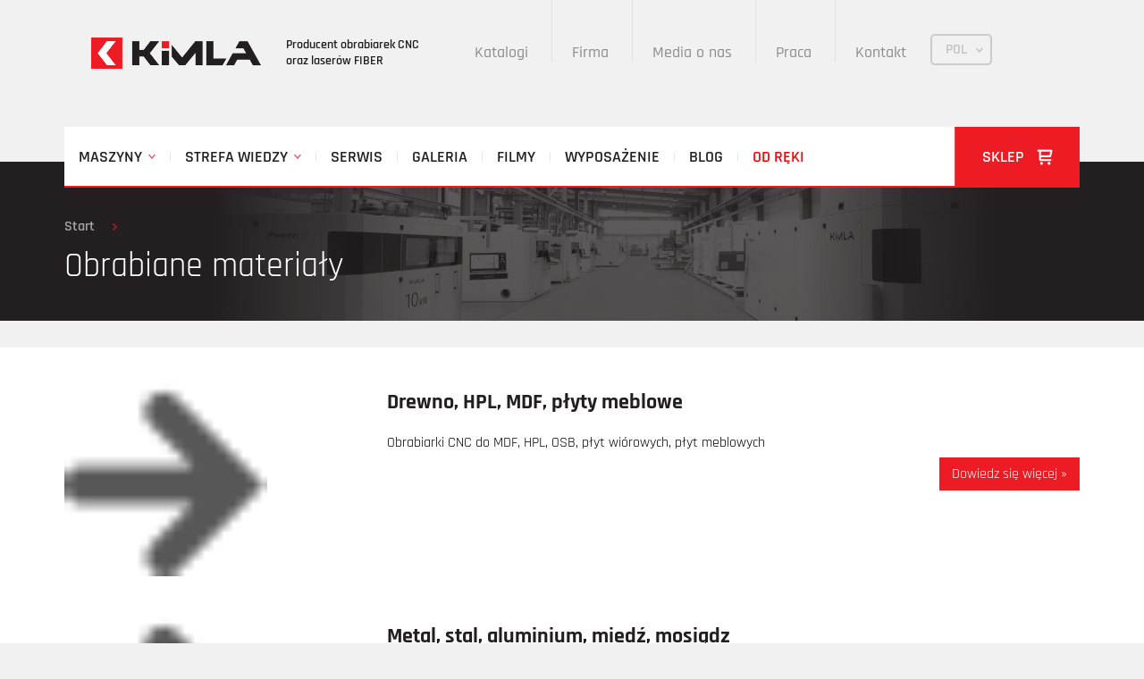

--- FILE ---
content_type: text/html; charset=UTF-8
request_url: https://kimla.pl/materialy
body_size: 4843
content:
<!DOCTYPE html>
<html lang="pl">
<head>
    <title>Obrabiane materiały -  Profesjonalne obrabiarki CNC - Kimla</title>
    <meta name="description" content="Kup solidną i niezwykle szybką polską frezarkę, ploter, obrabiarkę CNC, waterjet z innowacyjnym systemem sterowania High Speed. Pamiętaj! - Szybko obrabiasz, dużo zarabiasz.">
    <meta name="keywords" content="CNC, waterjet, ploter frezujący, frezarka, grawerka, router, laser fiber, wycinarka wodna">
    <meta charset="UTF-8">
    <meta http-equiv="X-UA-Compatible" content="IE=edge; IE=9">
    <meta name="viewport" content="width=device-width, initial-scale=1">
    <link href="/favicon.png" type="image/png" rel="icon"><link href="/favicon.png" type="image/png" rel="shortcut icon">
    <link rel="stylesheet" href="/css/site/style.css" type="text/css"/>
        <link rel="stylesheet" href="/css/site/page-listing.css">
    <link rel="stylesheet" href="/css/site/product-card.css" type="text/css"/>
    <link rel="stylesheet" href="/css/site/page-text.css" type="text/css"/>
    <link rel="stylesheet" href="/css/site/lightslider.css" type="text/css"/>
    <link rel="stylesheet" href="/css/site/tipsy.css" type="text/css"/>
    <link rel="stylesheet" href="/css/site/floating-popup.css" />

    <!-- IE10 viewport hack for Surface/desktop Windows 8 bug -->
    <link href="/css/site/ie10-viewport-bug-workaround.css" rel="stylesheet">
</head>

<body>
    <div class="container menu-container">
        <!-- Top bar -->
        <nav id="top-bar">
            <h1>
                <a id="logo" href="/pl">
                    <img src="/img/kimla-logo.png" alt="Kimla">
                </a>
                <span>
                    Producent obrabiarek CNC<br>oraz laserów FIBER                </span>
            </h1>

            <ul id="top-menu">
                                    <li><a href="/katalogi" target="_self" rel="/katalogi">Katalogi</a></li>
                                    <li><a href="/firma" target="_self" rel="/firma">Firma</a></li>
                                    <li><a href="/media-o-nas" target="_self" rel="/media-o-nas">Media o nas</a></li>
                                    <li><a href="/praca" target="_self" rel="/praca">Praca</a></li>
                                    <li><a href="/kontakt" target="_self" rel="/kontakt">Kontakt</a></li>
                            </ul>

            <button id="menu-icon" type="button" class="tcon tcon-menu--xbutterfly" aria-label="toggle menu"><span class="tcon-menu__lines" aria-hidden="true"></span> <span class="tcon-visuallyhidden">Przełącz menu</span></button>

            <ul id="language-select" class="animation-03">
                <li class="active">
                    <a href="#">POL</a>
                    <ul>
                                        <!-- locale item-->
                        <li>
                            <a href="/en" class="animation-03">ENG</a>
                        </li>
                                        <!-- locale item-->
                        <li>
                            <a href="/pl" class="animation-03">POL</a>
                        </li>
                                        </ul>
                </li>
            </ul>
        </nav>

        <!-- Main menu -->
        <nav id="main-menu">
            <ul>
                                <li class=" dropdown">
                    <a href="#maszyny">Maszyny</a>
                    <span class="separator"></span>
                    <div class="dropdown-menu-box machines">
    <div class="column machines">
        <h2>Kategorie maszyn</h2>
        <ul>
                        <li><a href="/maszyny/wycinarki-laserowe-fiber" data-image-id="1">Wycinarki laserowe fiber</a></li>
                        <li><a href="/maszyny/plotery-frezujace-cnc-przemyslowe" data-image-id="2">Plotery frezujące CNC przemysłowe</a></li>
                        <li><a href="/maszyny/centrum-obrobcze-cnc-dla-stolarstwa" data-image-id="3">Centrum obrócze CNC dla stolarstwa</a></li>
                        <li><a href="/maszyny/frezarki-cnc" data-image-id="4">Frezarki CNC HSM</a></li>
                        <li><a href="/maszyny/wycinarki-wodne-waterjet" data-image-id="5">Wycinarki wodne waterjet</a></li>
                        <li><a href="/maszyny/plotery-tnace-cnc-cuttery" data-image-id="6">Cuttery CNC Linear - plotery tnące</a></li>
                        <li><a href="/maszyny/cuttery-cnc-uniwersalne" data-image-id="7">Cuttery CNC uniwersalne - plotery tnące</a></li>
                        <li><a href="/maszyny/frezarki-cnc-5-osi" data-image-id="8">Frezarki CNC 5-osi</a></li>
                        <li><a href="/maszyny/grawerki-cnc" data-image-id="9">Grawerki CNC</a></li>
                        <li><a href="/maszyny/grawerki-dentystyczne" data-image-id="10">Grawerki dentystyczne</a></li>
                        <li><a href="/maszyny/plotery-frezujace-cnc-eco" data-image-id="11">Plotery frezujące CNC eco</a></li>
                    </ul>
    </div>

    <div class="column">
        <h2>Obrabiane materiały</h2>
        <ul>
                        <li><a href="/materialy/drewno-hpl-mdf-plyty-meblowe">Drewno, HPL, MDF, płyty meblowe</a></li>
                        <li><a href="/materialy/metal-stal-aluminium-miedz-mosiadz">Metal, stal, aluminium, miedź, mosiądz</a></li>
                        <li><a href="/materialy/tworzywa-sztuczne">Tworzywa sztuczne</a></li>
                        <li><a href="/materialy/pianki-gabki-materialy-spienione">Pianki, gąbki, materiały spienione</a></li>
                        <li><a href="/materialy/laminaty-dibond">Laminaty, Dibond</a></li>
                        <li><a href="/materialy/tektura-papier">Tektura, papier</a></li>
                        <li><a href="/materialy/tkaniny-skory">Tkaniny, Skóry, Skóropochodne</a></li>
                        <li><a href="/materialy/materialy-kompozytowe">Materiały kompozytowe</a></li>
                        <li><a href="/materialy/materialy-uszczelkarskie">Materiały uszczelkarskie</a></li>
                        <li><a href="/materialy/ceramika-szklo">Ceramika, Szkło</a></li>
                    </ul>
    </div>

    <div class="column">
        <h2>Branże</h2>
        <ul>
                        <li><a href="/branze/metalowa">Metalowa</a></li>
                        <li><a href="/branze/reklamowa">Reklamowa</a></li>
                        <li><a href="/branze/ciecie-woda">Cięcie wodą</a></li>
                        <li><a href="/branze/grawerstwo">Grawerstwo</a></li>
                        <li><a href="/branze/modelarstwo">Modelarstwo</a></li>
                        <li><a href="/branze/meblarstwo">Meblarstwo</a></li>
                        <li><a href="/branze/opakowania">Opakowania</a></li>
                        <li><a href="/branze/tekstylna">Tekstylna</a></li>
                        <li><a href="/branze/obuwnicza">Obuwnicza</a></li>
                        <li><a href="/branze/kamieniarstwo">Kamieniarstwo</a></li>
                    </ul>
    </div>

    <div class="column image-column">
        <div class="image">
                        <img id="image-id-1" class="image" src="/uploads/megamenu/mo/17-label.jpg" alt="Wycinarki laserowe fiber">
                        <img id="image-id-2" class="image" src="/uploads/megamenu/mo/80-label.jpg" alt="Plotery frezujące CNC przemysłowe">
                        <img id="image-id-3" class="image" src="/uploads/megamenu/mo/326-label.png" alt="Centrum obrócze CNC dla stolarstwa">
                        <img id="image-id-4" class="image" src="/uploads/megamenu/mo/82-label.jpg" alt="Frezarki CNC HSM">
                        <img id="image-id-5" class="image" src="/uploads/megamenu/mo/18-label.jpg" alt="Wycinarki wodne waterjet">
                        <img id="image-id-6" class="image" src="/uploads/megamenu/mo/81-label.jpg" alt="Cuttery CNC Linear - plotery tnące">
                        <img id="image-id-7" class="image" src="/uploads/megamenu/mo/182-label.jpg" alt="Cuttery CNC uniwersalne - plotery tnące">
                        <img id="image-id-8" class="image" src="/uploads/megamenu/mo/84-label.jpg" alt="Frezarki CNC 5-osi">
                        <img id="image-id-9" class="image" src="/uploads/megamenu/mo/83-label.jpg" alt="Grawerki CNC">
                        <img id="image-id-10" class="image" src="/uploads/megamenu/mo/273-label.jpg" alt="Grawerki dentystyczne">
                        <img id="image-id-11" class="image" src="/uploads/megamenu/mo/79-label.jpg" alt="Plotery frezujące CNC eco">
                    </div>

        <img class="arrow-left" src="/img/arrow-left-megamenu.png" alt="">
    </div>
</div>
                </li>
                                <li class=" dropdown">
                    <a href="#informacje">Strefa wiedzy</a>
                    <span class="separator"></span>
                    <div class="dropdown-menu-box sience-zone">
    <div class="overflow-hidden first-row">
        <div class="column">
            <h2>Informacje techniczne</h2>
            <ul>
                <li><a href="/informacje/podstawowe">Informacje podstawowe</a></li><li><a href="/informacje/napedy-posuwow-cnc">Napędy posuwów CNC</a></li><li><a href="/informacje/system-sterowania-cnc">System sterowania CNC</a></li><li><a href="/informacje/sztywnosc-obrabiarki-cnc">Sztywność obrabiarki CNC</a></li><li><a href="/informacje/trwalosc-maszyn-cnc">Trwałość maszyn CNC</a></li><li><a href="/informacje/servo-dc-bldc-pmac">Servo DC, BLDC, PMAC</a></li><li><a href="/informacje/servo-krokowe">Servo krokowe</a></li><li><a href="/informacje/pomiary-geometrii">Pomiary geometrii</a></li><li><a href="/informacje/co-oferujemy">Co oferujemy?</a></li><li><a href="/informacje/dynamiczna-analiza-wektorow">Dynamiczna analiza wektorów ™</a></li>            </ul>
        </div>

        <div class="column without-title">
            <ul>
                <li><a href="/informacje/inne-systemy-sterowania">Inne systemy sterowania</a></li><li><a href="/informacje/funkcje-systemu-sterowania">Funkcje systemu sterowania</a></li><li><a href="/informacje/koszty-ciecia-waterjet">Koszty cięcia waterjet</a></li><li><a href="/informacje/plyty-uszczelkaskie-wycinanie">Płyty uszczelkaskie-wycinanie</a></li><li><a href="/informacje/nizsze-ceny-waterjet">Niższe ceny waterjet</a></li><li><a href="/informacje/sterowanie-waterjet">Sterowanie waterjet</a></li><li><a href="/informacje/przewaga-laserow-fiber">Przewaga laserów fiber</a></li><li><a href="/informacje/glowice-laserow-swiatlowodowych">Głowice laserów światłowodowych</a></li><li><a href="/informacje/zalety-laserow-kimla">Zalety laserów Kimla</a></li><li><a href="/informacje/napedy-liniowe-kimla">Napędy liniowe kimla</a></li>            </ul>
        </div>

        <div class="column">
            <h2>Poradnik</h2>
            <ul>
                <li><a href="/poradnik/jak-wybrac-wrzeciono-cnc">Jak wybrać wrzeciono CNC ?</a></li><li><a href="/poradnik/frezarka-czy-ploter-cnc">Frezarka czy ploter CNC ?</a></li><li><a href="/poradnik/jaki-falownik-do-cnc">Jaki falownik do CNC ?</a></li><li><a href="/poradnik/dokladnosc-obrabiarek-cnc">Dokładność obrabiarek cnc</a></li><li><a href="/poradnik/jak-testowac-maszyny-cnc">Jak testować maszyny CNC ?</a></li><li><a href="/poradnik/stal-czy-zeliwo">Stal czy żeliwo ?</a></li><li><a href="/poradnik/jak-wybrac-grawerke-cnc">Jak wybrać grawerkę CNC ?</a></li><li><a href="/poradnik/jak-wybrac-pompe-waterjet">Jak wybrać pompę waterjet ?</a></li><li><a href="/poradnik/glowice-oscylacyjne">Głowice oscylacyjne</a></li><li><a href="/poradnik/dlaczego-fiber-tnie-taniej">Dlaczego fiber tnie taniej</a></li>            </ul>
        </div>

        <div class="column without-title">
            <ul>
                <li><a href="/poradnik/predkosci-ciecia-lasera-fiber">Prędkości cięcia lasera fiber</a></li><li><a href="/poradnik/jak-wybrac-laser">Jak wybrać laser ?</a></li><li><a href="/poradnik/laser-czy-waterjet">Laser czy waterjet</a></li><li><a href="/poradnik/energooszczednosc-laserow-fiber">Energooszczędność laserów fiber</a></li>            </ul>
        </div>
    </div>

    <div class="overflow-hidden">
        <div class="column last">
            <h2>Serwis</h2>
            <ul>
                <li><a href="/serwisowe/wymiary-maszyn-kimla">Wymiary maszyn Kimla</a></li><li><a href="/serwisowe/naprawa-modernizacja-maszyn-cnc">Naprawy i modernizacje maszyn</a></li>            </ul>
        </div>

        <div class="column last without-title">
            <ul>
                            </ul>
        </div>
    </div>
</div>                </li>
                                <li class=" ">
                    <a href="/serwis">Serwis</a>
                    <span class="separator"></span>
                                    </li>
                                <li class=" ">
                    <a href="/galeria">Galeria</a>
                    <span class="separator"></span>
                                    </li>
                                <li class=" ">
                    <a href="/filmy">Filmy</a>
                    <span class="separator"></span>
                                    </li>
                                <li class=" ">
                    <a href="/wyposazenie">Wyposażenie</a>
                    <span class="separator"></span>
                                    </li>
                                <li class=" ">
                    <a href="/blog"> Blog</a>
                    <span class="separator"></span>
                                    </li>
                                <li class=" ">
                    <a href="/dostepne">Od ręki</a>
                    <span class="separator"></span>
                                    </li>
                                <li class="shop">
                    <a href="https://sklep.kimla.pl">
                        Sklep                        <img class="trolley" src="/img/trolley.png" alt="trolley">
                    </a>
                </li>
            </ul>
        </nav>
    </div>

    <div id="mobile-menu">
        <div class="first-level" style="display: none;">
            <ul>
                                    <li><a href="/firma" target="_self" rel="/firma">O firmie</a></li>
                                    <li><a href="/katalogi" target="_self" rel="/katalogi">Katalogi</a></li>
                                    <li><a href="/maszyny" target="_self" rel="/maszyny">Maszyny</a></li>
                                    <li><a href="/dostepne" target="_self" rel="/dostepne">Dostępne od ręki</a></li>
                                    <li><a href="/serwis" target="_self" rel="/serwis">Serwis</a></li>
                                    <li><a href="/strefa-wiedzy" target="_self" rel="/strefa-wiedzy">Strefa wiedzy</a></li>
                                    <li><a href="/galeria" target="_self" rel="/galeria">Galeria</a></li>
                                    <li><a href="/filmy" target="_self" rel="/filmy">Filmy</a></li>
                                    <li><a href="/wyposazenie" target="_self" rel="/wyposazenie">Wyposażenie</a></li>
                                    <li><a href="/blog" target="_self" rel="/blog"> Blog</a></li>
                                    <li><a href="/praca" target="_self" rel="/praca">Praca</a></li>
                                    <li><a href="/kontakt" target="_self" rel="/kontakt">Kontakt</a></li>
                            </ul>
        </div>

        <div class="second-level second-level-machines" style="display: none;">
            <ul>
                <li><a href="/maszyny/wycinarki-laserowe-fiber" target="_self" rel="/maszyny/wycinarki-laserowe-fiber" class="">Laser FIBER</a></li>
            </ul>
        </div>

        <div class="second-level second-level-sience-zone" style="display: none;">
            <ul>
                <li><a href="/informacje" target="_self" rel="/informacje" class="">Informacje techniczne</a></li>
                <li><a href="/poradnik" target="_self" rel="/poradnik" class="">Poradnik</a></li>
            </ul>
        </div>
    </div>

    <!-- Początek strony -->
    <div id="breadcrumb">
	<div class="background" style="background:url('/uploads/cat/pm/breadcrumb.png') no-repeat center center;"></div>
	<div class="container">
		<ul>
			<li><a href="/">Start</a></li>
					</ul>
		<h1>Obrabiane materiały</h1>
	</div>
</div>

<div id="page-text" class="bg-white">
	<div class="container">
        <div class="list">
                        <!-- ITEM -->
            <div class="item">
                <div class="left">
                    <div>
                        <a href="/materialy/drewno-hpl-mdf-plyty-meblowe" rel="nofollow" title="Drewno, HPL, MDF, płyty meblowe">
                            <img src="/uploads/core/arrow-right-slider.png" alt="Drewno, HPL, MDF, płyty meblowe" class="thumbnail-box">
                        </a>
                    </div>
                </div>
                <div class="right">
                    <div class="name">
                        <h2><a href="/materialy/drewno-hpl-mdf-plyty-meblowe" title="Drewno, HPL, MDF, płyty meblowe">Drewno, HPL, MDF, płyty meblowe</a></h2>
                    </div>
                    <div class="body">Obrabiarki CNC do MDF, HPL, OSB, płyt wiórowych, płyt meblowych</div>
                    <div class="more">
                        <a href="/materialy/drewno-hpl-mdf-plyty-meblowe" class="read-more" rel="nofollow">Dowiedz się więcej »</a>							</div>
                </div>
                <div class="clear"></div>
            </div>
                        <!-- ITEM -->
            <div class="item">
                <div class="left">
                    <div>
                        <a href="/materialy/metal-stal-aluminium-miedz-mosiadz" rel="nofollow" title="Metal, stal, aluminium, miedź, mosiądz">
                            <img src="/uploads/core/arrow-right-slider.png" alt="Metal, stal, aluminium, miedź, mosiądz" class="thumbnail-box">
                        </a>
                    </div>
                </div>
                <div class="right">
                    <div class="name">
                        <h2><a href="/materialy/metal-stal-aluminium-miedz-mosiadz" title="Metal, stal, aluminium, miedź, mosiądz">Metal, stal, aluminium, miedź, mosiądz</a></h2>
                    </div>
                    <div class="body"></div>
                    <div class="more">
                        <a href="/materialy/metal-stal-aluminium-miedz-mosiadz" class="read-more" rel="nofollow">Dowiedz się więcej »</a>							</div>
                </div>
                <div class="clear"></div>
            </div>
                        <!-- ITEM -->
            <div class="item">
                <div class="left">
                    <div>
                        <a href="/materialy/tworzywa-sztuczne" rel="nofollow" title="Tworzywa sztuczne">
                            <img src="/uploads/core/arrow-right-slider.png" alt="Tworzywa sztuczne" class="thumbnail-box">
                        </a>
                    </div>
                </div>
                <div class="right">
                    <div class="name">
                        <h2><a href="/materialy/tworzywa-sztuczne" title="Tworzywa sztuczne">Tworzywa sztuczne</a></h2>
                    </div>
                    <div class="body"></div>
                    <div class="more">
                        <a href="/materialy/tworzywa-sztuczne" class="read-more" rel="nofollow">Dowiedz się więcej »</a>							</div>
                </div>
                <div class="clear"></div>
            </div>
                        <!-- ITEM -->
            <div class="item">
                <div class="left">
                    <div>
                        <a href="/materialy/pianki-gabki-materialy-spienione" rel="nofollow" title="Pianki, gąbki, materiały spienione">
                            <img src="/uploads/core/arrow-right-slider.png" alt="Pianki, gąbki, materiały spienione" class="thumbnail-box">
                        </a>
                    </div>
                </div>
                <div class="right">
                    <div class="name">
                        <h2><a href="/materialy/pianki-gabki-materialy-spienione" title="Pianki, gąbki, materiały spienione">Pianki, gąbki, materiały spienione</a></h2>
                    </div>
                    <div class="body"></div>
                    <div class="more">
                        <a href="/materialy/pianki-gabki-materialy-spienione" class="read-more" rel="nofollow">Dowiedz się więcej »</a>							</div>
                </div>
                <div class="clear"></div>
            </div>
                        <!-- ITEM -->
            <div class="item">
                <div class="left">
                    <div>
                        <a href="/materialy/laminaty-dibond" rel="nofollow" title="Laminaty, Dibond">
                            <img src="/uploads/core/arrow-right-slider.png" alt="Laminaty, Dibond" class="thumbnail-box">
                        </a>
                    </div>
                </div>
                <div class="right">
                    <div class="name">
                        <h2><a href="/materialy/laminaty-dibond" title="Laminaty, Dibond">Laminaty, Dibond</a></h2>
                    </div>
                    <div class="body"></div>
                    <div class="more">
                        <a href="/materialy/laminaty-dibond" class="read-more" rel="nofollow">Dowiedz się więcej »</a>							</div>
                </div>
                <div class="clear"></div>
            </div>
                        <!-- ITEM -->
            <div class="item">
                <div class="left">
                    <div>
                        <a href="/materialy/tektura-papier" rel="nofollow" title="Tektura, papier">
                            <img src="/uploads/core/arrow-right-slider.png" alt="Tektura, papier" class="thumbnail-box">
                        </a>
                    </div>
                </div>
                <div class="right">
                    <div class="name">
                        <h2><a href="/materialy/tektura-papier" title="Tektura, papier">Tektura, papier</a></h2>
                    </div>
                    <div class="body"></div>
                    <div class="more">
                        <a href="/materialy/tektura-papier" class="read-more" rel="nofollow">Dowiedz się więcej »</a>							</div>
                </div>
                <div class="clear"></div>
            </div>
                        <!-- ITEM -->
            <div class="item">
                <div class="left">
                    <div>
                        <a href="/materialy/tkaniny-skory" rel="nofollow" title="Tkaniny, Skóry, Skóropochodne">
                            <img src="/uploads/core/arrow-right-slider.png" alt="Tkaniny, Skóry, Skóropochodne" class="thumbnail-box">
                        </a>
                    </div>
                </div>
                <div class="right">
                    <div class="name">
                        <h2><a href="/materialy/tkaniny-skory" title="Tkaniny, Skóry, Skóropochodne">Tkaniny, Skóry, Skóropochodne</a></h2>
                    </div>
                    <div class="body"></div>
                    <div class="more">
                        <a href="/materialy/tkaniny-skory" class="read-more" rel="nofollow">Dowiedz się więcej »</a>							</div>
                </div>
                <div class="clear"></div>
            </div>
                        <!-- ITEM -->
            <div class="item">
                <div class="left">
                    <div>
                        <a href="/materialy/materialy-kompozytowe" rel="nofollow" title="Materiały kompozytowe">
                            <img src="/uploads/core/arrow-right-slider.png" alt="Materiały kompozytowe" class="thumbnail-box">
                        </a>
                    </div>
                </div>
                <div class="right">
                    <div class="name">
                        <h2><a href="/materialy/materialy-kompozytowe" title="Materiały kompozytowe">Materiały kompozytowe</a></h2>
                    </div>
                    <div class="body"></div>
                    <div class="more">
                        <a href="/materialy/materialy-kompozytowe" class="read-more" rel="nofollow">Dowiedz się więcej »</a>							</div>
                </div>
                <div class="clear"></div>
            </div>
                        <!-- ITEM -->
            <div class="item">
                <div class="left">
                    <div>
                        <a href="/materialy/materialy-uszczelkarskie" rel="nofollow" title="Materiały uszczelkarskie">
                            <img src="/uploads/core/arrow-right-slider.png" alt="Materiały uszczelkarskie" class="thumbnail-box">
                        </a>
                    </div>
                </div>
                <div class="right">
                    <div class="name">
                        <h2><a href="/materialy/materialy-uszczelkarskie" title="Materiały uszczelkarskie">Materiały uszczelkarskie</a></h2>
                    </div>
                    <div class="body"></div>
                    <div class="more">
                        <a href="/materialy/materialy-uszczelkarskie" class="read-more" rel="nofollow">Dowiedz się więcej »</a>							</div>
                </div>
                <div class="clear"></div>
            </div>
                        <!-- ITEM -->
            <div class="item">
                <div class="left">
                    <div>
                        <a href="/materialy/ceramika-szklo" rel="nofollow" title="Ceramika, Szkło">
                            <img src="/uploads/core/arrow-right-slider.png" alt="Ceramika, Szkło" class="thumbnail-box">
                        </a>
                    </div>
                </div>
                <div class="right">
                    <div class="name">
                        <h2><a href="/materialy/ceramika-szklo" title="Ceramika, Szkło">Ceramika, Szkło</a></h2>
                    </div>
                    <div class="body"></div>
                    <div class="more">
                        <a href="/materialy/ceramika-szklo" class="read-more" rel="nofollow">Dowiedz się więcej »</a>							</div>
                </div>
                <div class="clear"></div>
            </div>
                </div>

    
    </div>
</div>    <!-- Koniec strony -->

    <div class="container">
        <div class="overflow-hidden">
            <!-- Medals -->
            <section id="medals">
                <ul id="medals-slider" class="content-slider">
                    <li>
                        <img id="medal-1" src="/img/medals/1.png" alt="medal" title="Złoty medal">
                    </li>

                    <li>
                        <img id="medal-2" src="/img/medals/2.png" alt="medal" title="Złoty medal">
                    </li>

                    <li>
                        <img src="/img/medals/3.png" alt="medal" title="Złoty medal">
                    </li>

                    <li>
                        <img src="/img/medals/4.png" alt="medal" title="Złoty medal">
                    </li>

                    <li>
                        <img src="/img/medals/5.png" alt="medal" title="Złoty medal">
                    </li>

                    <li>
                        <img src="/img/medals/6.png" alt="medal" title="Złoty medal">
                    </li>

                    <li>
                        <img src="/img/medals/7.png" alt="medal" title="Gepard biznesu">
                    </li>
                </ul>
            </section>
        </div>
    </div>

    <footer id="main-footer">
        <div class="top">
            <div class="container">
                <div class="overflow-hidden">
                    <nav>
                        <div class="footer-box">
                            <hr>
                            <h2>O firmie</h2>

                            <ul class="menu">
                                <li><a href="/firma" target="_self" rel="/firma">O firmie</a></li><li><a href="/praca" target="_self" rel="/praca">Praca</a></li><li><a href="/kontakt" target="_self" rel="/kontakt">Kontakt</a></li><li><a href="/blog" target="_self" rel="/blog">Blog</a></li>                            </ul>
                        </div>

                        <div class="footer-box">
                            <hr>
                            <h2>Do pobrania</h2>

                            <ul class="menu">
                                <li><a href="/katalogi" target="_self" rel="/katalogi">Katalogi</a></li><li><a href="/files/ows.pdf" target="_self" rel="/files/ows.pdf">Ogólne warunki sprzedaży</a></li><li><a href="/logotyp" target="_self" rel="/logotyp">Logotyp</a></li><li><a href="/files/innowacyjnosc_5.pdf" target="_self" rel="/files/innowacyjnosc_5.pdf">Opinia o innowacyjności</a></li>                            </ul>
                        </div>

                        <div class="footer-box">
                            <hr>
                            <h2>Media społecznościowe</h2>

                            <ul class="social-media">
                                <li>
                                    <a href="https://www.facebook.com/KIMLAcnc" target="socialsite">
                                        <img src="/img/brand-facebook.svg" alt="Facebook" title="KIMLA na Facebook">
                                    </a>
                                </li>
                                <li>
                                    <a href="https://www.youtube.com/user/kimla1234" target="socialsite">
                                        <img src="/img/brand-youtube.svg" alt="Youtube" title="KIMLA na YouTube">
                                    </a>
                                </li>
                                <li>
                                    <a href="https://pl.linkedin.com/company/kimla" target="socialsite">
                                        <img src="/img/brand-linkedin.svg" alt="LinkedIn" title="LinkedIn">
                                    </a>
                                </li>
                                <li>
                                    <a href="https://www.instagram.com/kimla_pl/" target="socialsite">
                                        <img src="/img/brand-instagram.svg" alt="Instagram" title="Instagram">
                                    </a>
                                </li>
                                <li>
                                    <a href="https://www.tiktok.com/@kimla.pl" target="socialsite">
                                        <img src="/img/brand-tiktok.svg" alt="TikTok" title="TikTok">
                                    </a>
                                </li>
                            </ul>
                        </div>
                    </nav>
                </div>
            </div>
        </div>

        <div class="container">
            <div class="bottom">
                <div class="overflow-hidden">
                    <ul>
                        <li><a href="/odo">Dane osobowe</a></li><li><a href="/dane-osobowe#cookies">Polityka cookies</a></li>                    </ul>

                    <button id="go-top">
                        w górę                        <img src="/img/arrow-up.png" alt="arrow up">
                    </button>
                </div>
            </div>

            <div id="copyrights">
                © 1995-2024 <a href="#">KIMLA.PL</a> Wszelkie prawa zastrzeżone.
            </div>
        </div>
    </footer>

    <script src="/js/site/jquery-3.2.1.min.js"></script>
    <script src="/js/site/lightslider.js"></script>
    <script src="/js/site/tipsy.js"></script>
    <script src="/js/site/script.js"></script>

    </body>
</html>

--- FILE ---
content_type: text/css
request_url: https://kimla.pl/css/site/style.css
body_size: 7953
content:
@keyframes chevron-pulse {
    0% {
        opacity: 0;
    }

    40% {
        opacity: 1;
    }

    80% {
        opacity: 0;
    }

    100% {
        opacity: 0;
    }
}

#news .title
, .news-box .title {
    font-size: 30px;
    margin: 42px 0 57px;
    color: #1d1e20;
    font-weight: 500;
    text-align: center;
}

#news article
, .news-box article {
    height: 514px;
    width: 358px;
    float: left;
    margin: 0 30px 0 0;
}

#news article .content
, .news-box article .content {
    background: #fff;
    height: 475px;
}

#news article img
, .news-box article img {
    display: block;
    margin: 0 auto;
}

#news article .date
, .news-box article .date {
    color: #ed1c24;
    font-size: 14px;
    font-weight: 700;
    display: block;
    margin: 37px 0 0 30px;
}

#news article h1
, .news-box article h1 {
    margin: 2px 0 0 0;
    min-height: 46px;
    padding: 0 30px;
    color: #1d1e20;
    font-size: 18px;
    font-weight: 500;
    line-height: 24px;
    display: block;
}

#news article p
, .news-box article p {
    padding: 0 30px;
    margin: 24px 0 0;
    color: #787878;
    font-weight: 400;
    text-align: justify;
    font-family: 'Lato', sans-serif;
    font-size: 14px;
    line-height: 21px;
}

#news article .link
, .news-box article .link {
    width: 57px;
    height: 57px;
    background: url("/img/arrow-right.png") no-repeat center center #ed1c24;
    display: block;
    position: relative;
    top: -28px;
    margin: 0 10px 0 30px;
    box-shadow: 5px 5px 10px 0 #ddd;
}

.news-box article .alink {
    height: 57px;
    display: block;
    position: relative;
    background-color: #ed1c24;
    top: -28px;
    margin: 0 10px 0 30px;
    box-shadow: 5px 5px 10px 0 #ddd;
}

.news-box article .alink:has(span) {
	font-weight: 700;
	font-size: 20px;
	color: #fff;
	text-transform: uppercase;
	text-decoration: none;

    display: flex;
    align-items: center;
    justify-content: space-between; 
    padding: 0 17px;
}

.news-box article .alink:has(span)::after {
    width: 57px;
    height: 57px;
    content: '';
    display: block;   
    background: url("/img/arrow-right.png")  no-repeat top right #ed1c24;
    background-size: cover;
    float: right;
}

.news-box.news-box-small article .alink {
    font-size: 14px;
}

.news-box.news-box-small article {
    width: 256px !important;
}

.news-box.news-box-small article .content {
    height: 405px !important;
}

.news-box.news-box-small article .alink {
    height: 32px;
}

.news-box.news-box-small article .alink::after {
    width: 24px;
    height: 24px;
}

#news article:last-child
, .news-box article:last-child {
    margin: 0;
}

#news .view-all-news
, .news-box .view-all-news {
    display: inline-block;
    font-size: 18px;
    text-transform: uppercase;
    font-weight: 600;
    color: #585858;
    text-decoration: none;
    background: #dddddd;
    border-top: 1px solid #e1e1e1;
    border-bottom: 1px solid #e1e1e1;
    padding: 11px 24px 11px 36px;
    margin: 46px 0 50px;
}

#news .view-all-news img
, .news-box .view-all-news img {
    margin: 0 0 0 18px;
}

@media (max-width: 1244px) {
    #news article
    , .news-box article {
        overflow: hidden;
        width: 296px;
        margin: 0 14px 0 0;
        height: 556px;
    }

    #news article .content
    , .news-box article .content {
        height: 517px;
    }    
}

@media (max-width: 1023px) {
    #news article
    , .news-box article {
        overflow: hidden;
        width: 296px;
        margin: 0 14px 0 0;
        height: 556px;
    }

    #news article .content
    , .news-box article .content {
        height: 517px;
    }    
}

@media (max-width: 991px) {
    #news article .content
    , .news-box article .content {
        height: 570px;
    }

    #news article img
    , .news-box article img {
        width: 100%;
    }

    #news article p
    , .news-box article p {
        padding: 0 25px;
    }

    #news article.first
    , .news-box article.first {
        margin: 0 14px 0 0;
    }

    #news article:last-child
    , .news-box article:last-child {
        display: none;
    }    

    #news .content
    , .news-box .content {
        height: auto;
    }

    #news article
    , .news-box article {
        margin: 0;
        width: 100%;
        display: block;
        overflow: hidden;
        height: 624px;
    }    
}

@media (max-width: 767px) {
    #news article
    , .news-box article {
        margin: 0 0 15px !important;
    }

    #news article:last-child
    , .news-box article:last-child {
        display: inline;
    }

    #news .view-all-news
    , .news-box .view-all-news {
        margin: 0 0 25px;
    }    
}


@media (max-width: 359px) {
    #news .view-all-news
    , .news-box .view-all-news {
        padding: 11px 14px 11px 30px;
    }    
}


.bg-white {
    background-color: white;
}

.thumbnail-box {
    width: 100%;
    max-width: 227px !important;
}

.pdfcatalog {
    background: url('/img/pdfcatalog.png') no-repeat left center;
    font-size: 11px;
    padding-left: 20px;
    margin-right: 15px;
}

.tcon {
    appearance: none;
    border: none;
    cursor: pointer;
    display: flex;
    justify-content: center;
    align-items: center;
    height: 35px;
    transition: 0.3s;
    user-select: none;
    width: 35px;
    background: transparent;
    outline: none;
    -webkit-tap-highlight-color: transparent;
    -webkit-tap-highlight-color: transparent;
}

.tcon>* {
    display: block;
}

.tcon:hover,
.tcon:focus {
    outline: none;
}

.tcon::-moz-focus-inner {
    border: 0;
}

.tcon-menu__lines {
    display: inline-block;
    height: 5px;
    width: 35px;
    border-radius: 2.5px;
    transition: 0.3s;
    background: #c3c3c3;
    position: relative;
}

.tcon-menu__lines::before,
.tcon-menu__lines::after {
    display: inline-block;
    height: 5px;
    width: 35px;
    border-radius: 2.5px;
    transition: 0.3s;
    background: #c3c3c3;
    content: '';
    position: absolute;
    left: 0;
    transform-origin: 2.5px center;
    width: 100%;
}

.tcon-menu__lines::before {
    top: 8.75px;
}

.tcon-menu__lines::after {
    top: -8.75px;
}

.tcon-transform .tcon-menu__lines {
    transform: scale3d(0.8, 0.8, 0.8);
}

.tcon-menu--arrow,
.tcon-menu--arrowleft {
    width: auto;
}

.tcon-menu--arrow.tcon-transform .tcon-menu__lines::before,
.tcon-transform.tcon-menu--arrowleft .tcon-menu__lines::before,
.tcon-menu--arrow.tcon-transform .tcon-menu__lines::after,
.tcon-transform.tcon-menu--arrowleft .tcon-menu__lines::after {
    top: 0;
    width: 19.44444px;
}

.tcon-menu--arrow.tcon-transform .tcon-menu__lines::before,
.tcon-transform.tcon-menu--arrowleft .tcon-menu__lines::before {
    transform: rotate3d(0, 0, 1, 45deg);
}

.tcon-menu--arrow.tcon-transform .tcon-menu__lines::after,
.tcon-transform.tcon-menu--arrowleft .tcon-menu__lines::after {
    transform: rotate3d(0, 0, 1, -45deg);
}

.tcon-grid {
    padding: 1rem;
}

.tcon-grid .tcon-grid__item {
    width: 0.5rem;
    height: 0.5rem;
    background: black;
    color: black;
    transition: 0.3s;
}

.tcon-grid.tcon-transform .tcon-grid__item {
    transform: rotate3d(0, 0, 1, -45deg) scale3d(0.8, 0.8, 0.8);
}

.tcon-plus {
    height: 35px;
    position: relative;
    transform: scale(0.75);
    width: 35px;
}

.tcon-plus::before,
.tcon-plus::after {
    content: "";
    border-radius: 2px;
    display: block;
    width: 85%;
    height: 25%;
    position: absolute;
    top: 37%;
    left: 8%;
    transition: 0.3s;
    background: black;
}

.tcon-plus:after {
    transform: rotate(90deg);
}

.tcon-remove {
    height: 35px;
    position: relative;
    transform: scale(0.75);
    width: 35px;
}

.tcon-remove::before,
.tcon-remove::after {
    content: "";
    display: block;
    height: 25%;
    width: 85%;
    position: absolute;
    top: 37%;
    left: 8%;
    transition: 0.3s;
    background: black;
}

.tcon-remove::before {
    transform: rotate(45deg);
}

.tcon-remove::after {
    transform: rotate(-45deg);
}

.tcon-search__item {
    display: inline-block;
    height: 26.25px;
    width: 26.25px;
    border-radius: 0;
    transition: 0.3s;
    background: transparent;
    position: relative;
    transform: rotate(-45deg);
}

.tcon-search__item::before,
.tcon-search__item::after {
    display: inline-block;
    height: 26.25px;
    width: 26.25px;
    border-radius: 0;
    transition: 0.3s;
    background: transparent;
    content: '';
    position: absolute;
    width: 100%;
    top: 0;
    bottom: 0;
    margin: auto;
}

.tcon-search__item::before {
    height: 3.5px;
    left: 0;
    background: black;
    border-radius: 2.5px;
}

.tcon-search__item::after {
    right: 0;
    background: white;
    border-radius: 50%;
    width: 10.50011px;
    height: 10.50011px;
    border: 1.75px solid black;
    transform-origin: 50% 50%;
}

.tcon-svgchevron {
    height: 35px;
    width: 35px;
}

.tcon-svgchevron path {
    animation: chevron-pulse 3s infinite cubic-bezier(0.4, 0, 0.2, 1);
    fill: transparent;
    stroke: black;
    stroke-width: 1px;
}

.tcon-svgchevron path.a1 {
    animation-delay: 0s;
}

.tcon-svgchevron path.a2 {
    animation-delay: -0.5s;
}

.tcon-svgchevron path.a3 {
    animation-delay: -1s;
}

.tcon-menu--xbutterfly {
    width: auto;
}

.tcon-menu--xbutterfly .tcon-menu__lines::before,
.tcon-menu--xbutterfly .tcon-menu__lines::after {
    transform-origin: 50% 50%;
    transition: top .3s .6s ease, transform .3s ease;
}

.tcon-menu--xbutterfly.tcon-transform .tcon-menu__lines {
    background: transparent;
}

.tcon-menu--xbutterfly.tcon-transform .tcon-menu__lines::before,
.tcon-menu--xbutterfly.tcon-transform .tcon-menu__lines::after {
    top: 0;
    transition: top .3s ease, transform .3s .5s ease;
    width: 35px;
}

.tcon-menu--xbutterfly.tcon-transform .tcon-menu__lines::before {
    transform: rotate3d(0, 0, 1, 45deg);
}

.tcon-menu--xbutterfly.tcon-transform .tcon-menu__lines::after {
    transform: rotate3d(0, 0, 1, -45deg);
}

.tcon-menu--xcross {
    width: auto;
}

.tcon-menu--xcross.tcon-transform .tcon-menu__lines {
    background: transparent;
}

.tcon-menu--xcross.tcon-transform .tcon-menu__lines::before,
.tcon-menu--xcross.tcon-transform .tcon-menu__lines::after {
    transform-origin: 50% 50%;
    top: 0;
    width: 35px;
}

.tcon-menu--xcross.tcon-transform .tcon-menu__lines::before {
    transform: rotate3d(0, 0, 1, 45deg);
}

.tcon-menu--xcross.tcon-transform .tcon-menu__lines::after {
    transform: rotate3d(0, 0, 1, -45deg);
}

.tcon-menu--minus {
    width: auto;
}

.tcon-menu--minus.tcon-transform .tcon-menu__lines::before,
.tcon-menu--minus.tcon-transform .tcon-menu__lines::after {
    transform: none;
    top: 0;
    width: 35px;
}

.tcon-menu--arrow360left.tcon-transform {
    transform: scale3d(0.8, 0.8, 0.8) rotate3d(0, 0, 1, 360deg);
}

.tcon-menu--arrowup {
    width: auto;
}

.tcon-menu--arrowup.tcon-transform {
    transform: scale3d(0.8, 0.8, 0.8) rotate3d(0, 0, 1, 90deg);
}

.tcon-grid--collapse .tcon-grid__item {
    box-shadow: -0.625rem 0, -0.625rem 0.625rem, 0.625rem 0, 0.625rem -0.625rem, 0 -0.625rem, -0.625rem -0.625rem, 0 0.625rem, 0.625rem 0.625rem;
}

.tcon-grid--collapse.tcon-transform .tcon-grid__item {
    box-shadow: -0.5rem 0, 0 0 transparent, 0.5rem 0, 0 0 transparent, 0 -0.5rem, 0 0 transparent, 0 0.5rem, 0 0 transparent;
}

.tcon-grid--rearrange .tcon-grid__item {
    box-shadow: -0.625rem -0.625rem, 0 -0.625rem, 0.625rem -0.625rem, -0.625rem 0, 0.625rem 0, -0.625rem 0.625rem, 0 0.625rem, 0.625rem 0.625rem;
}

.tcon-grid--rearrange.tcon-transform .tcon-grid__item {
    box-shadow: 0 -0.5rem, 0 -1rem, 0.5rem 0, -1rem 0, 1rem 0, -0.5rem 0, 0 1rem, 0 0.5rem;
}

.tcon-remove--check.tcon-transform::before {
    transform: rotate(-135deg) translate(5%, -10%);
    top: 50%;
    width: 55%;
}

.tcon-remove--check.tcon-transform::after {
    transform: rotate(-45deg) translate(20%, 10%);
    top: 50%;
    width: 85%;
}

.tcon-remove--chevron-left.tcon-transform::before {
    left: 20%;
    transform: translate(0, -55%) rotate(-45deg);
    width: 62%;
}

.tcon-remove--chevron-left.tcon-transform::after {
    left: 20%;
    transform: translate(0, 55%) rotate(45deg);
    width: 62%;
}

.tcon-remove--chevron-right.tcon-transform::before {
    left: 20%;
    transform: translate(0, 55%) rotate(-45deg);
    width: 62%;
}

.tcon-remove--chevron-right.tcon-transform::after {
    left: 20%;
    transform: translate(0, -55%) rotate(45deg);
    width: 62%;
}

.tcon-remove--chevron-down.tcon-transform::before {
    left: 5%;
    transform: rotate(-135deg);
    width: 59%;
}

.tcon-remove--chevron-down.tcon-transform::after {
    left: auto;
    right: 10%;
    transform: rotate(135deg);
    width: 60%;
}

.tcon-remove--chevron-up.tcon-transform::before {
    left: 5%;
    transform: rotate(-45deg);
    width: 59%;
}

.tcon-remove--chevron-up.tcon-transform::after {
    left: auto;
    right: 10%;
    transform: rotate(45deg);
    width: 60%;
}

.tcon-plus--check.tcon-transform::before {
    transform: rotate(-135deg) translate(5%, -10%);
    top: 50%;
    width: 55%;
}

.tcon-plus--check.tcon-transform::after {
    transform: rotate(-45deg) translate(20%, 10%);
    top: 50%;
    width: 85%;
}

.tcon-plus--minus.tcon-transform::before {
    transform: rotate(180deg) translate(0, 0);
    width: 62%;
}

.tcon-plus--minus.tcon-transform::after {
    transform: rotate(-180deg) translate(-37.5%, 0);
    width: 62%;
}

.tcon-plus--minusfold {
    height: 35px;
    position: relative;
    transform: scale(1);
    width: 35px;
}

.tcon-plus--minusfold::before,
.tcon-plus--minusfold::after {
    content: "";
    display: block;
    position: absolute;
    left: 0;
    transition: .3s all ease-in-out;
    border-radius: 4.375px;
    top: 50%;
    transform: translate(50%, -50%) rotate(0);
    width: 50%;
    height: 2.91667px;
    background: black;
}

.tcon-plus--minusfold::after {
    top: 50%;
    width: 50%;
    height: 2.91667px;
    transform: translate(50%, -50%) rotate(90deg);
}

.tcon-plus--minusfold.tcon-transform::after {
    transform: translate(50%, -50%) rotate(0);
}

.tcon-plus--circle {
    border: 2.91667px solid black;
    border-radius: 80%;
    position: relative;
    background: transparent;
}

.tcon-plus--circle::before,
.tcon-plus--circle::after {
    content: "";
    display: block;
    position: absolute;
    left: 0;
    transition: .3s all ease-in-out;
    border-radius: 4.375px;
    top: 50%;
    transform: translate(50%, -50%) rotate(0);
    width: 50%;
    height: 2.91667px;
    background: black;
}

.tcon-plus--circle::after {
    top: 50%;
    width: 50%;
    height: 2.91667px;
    transform: translate(50%, -50%) rotate(90deg);
}

.tcon-plus--circle.tcon-transform::before {
    transform: translate(50%, -50%) rotate(45deg);
}

.tcon-plus--circle.tcon-transform::after {
    transform: translate(50%, -50%) rotate(-45deg);
}

.tcon-mail--envelope {
    width: 40px;
    height: 20px;
    background: #3D3F41;
    position: relative;
}

.tcon-mail--envelope:before,
.tcon-mail--envelope:after {
    content: "";
    display: block;
    position: absolute;
    bottom: 0;
    top: 0;
    width: 40px;
}

.tcon-mail--envelope:before {
    left: 0;
    border-left: 40px solid #BCBCBD;
    border-top: 20px solid transparent;
}

.tcon-mail--envelope:after {
    right: 0;
    border-right: 40px solid #A5ACAE;
    border-top: 20px solid transparent;
}

.tcon-mail--envelope.tcon-transform .tcon-mail--envelope__flap {
    transform: rotate3d(360, 0, 0, 180deg);
    transform-origin: 0 100%;
}

.tcon-mail--envelope__flap {
    border-bottom: 10px solid transparent;
    border-left: 20px solid transparent;
    border-right: 20px solid transparent;
    border-color: transparent;
    border-bottom-color: #AEB3B5;
    position: absolute;
    transform: rotate3d(0, 0, 0, 0deg);
    transform-origin: 0 100%;
    transition: 0.2s transform ease-in-out;
    top: -10px;
    left: 0;
}

.tcon-search--xcross.tcon-transform {
    transform: scale3d(0.8, 0.8, 0.8);
}

.tcon-search--xcross.tcon-transform .tcon-search__item::before,
.tcon-search--xcross.tcon-transform .tcon-search__item::after {
    border-radius: 2.5px;
    background: black;
}

.tcon-search--xcross.tcon-transform .tcon-search__item::after {
    height: 3.5px;
    width: 100%;
    top: 0;
    right: 0;
    border: 0;
    transform: rotate3d(0, 0, 1, 90deg);
}

.tcon-vid--play {
    height: 35px;
    padding-top: 0;
    padding-bottom: 0;
    width: 35px;
    transition: 0.375s all ease-in-out;
    transform-origin: center center;
}

.tcon-vid--play:after {
    border-style: solid;
    border-width: 17.5px 0 17.5px 17.5px;
    border-color: transparent transparent transparent black;
    content: "";
    display: block;
    height: 0;
    transform: translateX(25%);
    width: 35px;
}

.tcon-vid--play.tcon-transform {
    background: black;
    transform: rotate(-360deg);
}

.tcon-loader--spinner360 {
    border-radius: 80%;
    display: block;
    height: 40px;
    width: 40px;
    position: relative;
    animation: tcon-spin360 0.675s linear infinite forwards;
    background: lightgray;
}

.tcon-loader--spinner360:before,
.tcon-loader--spinner360:after {
    content: "";
    display: block;
    position: absolute;
}

.tcon-loader--spinner360:before {
    border-radius: 0 90px 90px 0;
    height: 40px;
    width: 50%;
    top: 0;
    right: 0;
    z-index: 1;
    background: black;
    background-image: linear-gradient(lightgray, black);
}

.tcon-loader--spinner360:after {
    border-radius: 80%;
    height: 30px;
    width: 30px;
    top: 50%;
    left: 50%;
    transform: translate(-50%, -50%);
    z-index: 1;
    background: white;
}

@keyframes tcon-spin360 {
    to {
        transform: rotate(360deg);
    }
}

.tcon-visuallyhidden {
    border: 0;
    clip: rect(0 0 0 0);
    height: 1px;
    margin: -1px;
    overflow: hidden;
    padding: 0;
    position: absolute;
    width: 1px;
}

.tcon-visuallyhidden:active,
.tcon-visuallyhidden:focus {
    clip: auto;
    height: auto;
    margin: 0;
    overflow: visible;
    position: static;
    width: auto;
}

html,
body {
    padding: 0;
    margin: 0;
    background: #f1f1f1;
    font-family: 'Rajdhani', sans-serif;
    height: 100%;
    min-height: 100%;
}

a {
    outline: none;
    -webkit-transition: all 0.3s ease-out;
    -moz-transition: all 0.3s ease-out;
    o-transition: all 0.3s ease-out;
}

a img {
    border: none;
}

ul li {
    outline: none;
    -webkit-transition: all 0.3s ease-out;
    -moz-transition: all 0.3s ease-out;
    o-transition: all 0.3s ease-out;
}

.container {
    max-width: 1136px;
    margin: 0 auto;
}

.p30 {
    padding-top: 30px;
}

.centerimg {
    text-align: center;
}

html.no-scroll {
    height: 100%;
}

body.no-scroll {
    height: 100%;
    overflow: hidden;
}

#mobile-menu,
#menu-icon {
    display: none;
}

hr {
    width: 60px;
    height: 2px;
    background: #ed1c24;
    border: none;
    text-align: left;
    margin: 0;
}

.overflow-hidden {
    overflow: hidden;
}

.align-center {
    text-align: center;
}

.animation-03 {
    -webkit-transition: all 0.3s ease-out;
    -moz-transition: all 0.3s ease-out;
    o-transition: all 0.3s ease-out;
}

.animation-05 {
    -webkit-transition: all 0.5s ease-out;
    -moz-transition: all 0.5s ease-out;
    o-transition: all 0.5s ease-out;
}

.gradients {
    /* Permalink - use to edit and share this gradient: http://colorzilla.com/gradient-editor/#000000+0,7db9e8+100&1+0,0+100 */
    background: -moz-linear-gradient(45deg, black 0%, rgba(125, 185, 232, 0) 100%);
    /* FF3.6-15 */
    background: -webkit-linear-gradient(45deg, black 0%, rgba(125, 185, 232, 0) 100%);
    /* Chrome10-25,Safari5.1-6 */
    background: linear-gradient(45deg, black 0%, rgba(125, 185, 232, 0) 100%);
    /* W3C, IE10+, FF16+, Chrome26+, Opera12+, Safari7+ */
    filter: progid:DXImageTransform.Microsoft.gradient(startColorstr='#000000', endColorstr='#007db9e8', GradientType=1);
    /* IE6-9 fallback on horizontal gradient */
}

.gradients-2 {
    /* Permalink - use to edit and share this gradient: http://colorzilla.com/gradient-editor/#000000+1,7db9e8+100&1+0,0+65 */
    background: -moz-linear-gradient(45deg, black 0%, rgba(0, 0, 0, 0.98) 1%, rgba(81, 120, 150, 0) 65%, rgba(125, 185, 232, 0) 100%);
    /* FF3.6-15 */
    background: -webkit-linear-gradient(45deg, black 0%, rgba(0, 0, 0, 0.98) 1%, rgba(81, 120, 150, 0) 65%, rgba(125, 185, 232, 0) 100%);
    /* Chrome10-25,Safari5.1-6 */
    background: linear-gradient(45deg, black 0%, rgba(0, 0, 0, 0.98) 1%, rgba(81, 120, 150, 0) 65%, rgba(125, 185, 232, 0) 100%);
    /* W3C, IE10+, FF16+, Chrome26+, Opera12+, Safari7+ */
    filter: progid:DXImageTransform.Microsoft.gradient(startColorstr='#000000', endColorstr='#007db9e8', GradientType=1);
    /* IE6-9 fallback on horizontal gradient */
}

.tipsy {
    margin-top: -5px;
    font-size: 14px !important;
    font-family: 'Rajdhani', sans-serif !important;
}

#top-bar {
    height: 78px;
    margin: 0 0 35px;
    position: relative;
    z-index: 10;
}

#top-bar h1 {
    font-size: 14px;
    font-weight: 600;
    margin: 42px 0 0;
    float: left;
    color: #1d1e20;
}

#top-bar h1 span {
    display: inline-block;
    margin: 4px 40px 0 28px;
    position: relative;
    top: -5px;
}

#top-bar #logo {
    padding: 0;
    margin: 0 0 0 30px;
    float: left;
}

#top-bar #top-menu {
    list-style-type: none;
    padding: 0;
    margin: 0;
    float: left;
}

#top-bar #top-menu li {
    display: inline-block;
    border-left: 1px solid #e2e2e2;
    padding: 47px 22px 0;
}

#top-bar #top-menu li a {
    color: #8e8e8e;
    font-size: 18px;
    font-weight: 500;
    text-decoration: none;
}

#top-bar #top-menu li a:hover,
#top-bar #top-menu li a:focus,
#top-bar #top-menu li a:active {
    color: #231f20;
}

#top-bar #top-menu li:first-child {
    border-left: none;
}

#top-bar #language-select {
    display: inline-block;
    list-style-type: none;
    padding: 0;
    border-radius: 5px;
}

#top-bar #language-select .active {
    border: 2px solid #cbcbcb;
    border-radius: 5px;
    font-size: 16px;
    font-weight: 600;
    padding: 5px 0;
    display: block;
    position: relative;
    width: 65px;
    height: 21px;
    background: url("/img/language-arrow-down.png") no-repeat right 8px center;
    cursor: pointer;
}

#top-bar #language-select .active a {
    margin: 0 20px 0 15px;
    color: #c3c3c3;
    text-decoration: none;
}

#top-bar #language-select .active ul {
    position: absolute;
    list-style-type: none;
    border-left: 1px solid #cbcbcb;
    border-right: 1px solid #cbcbcb;
    border-bottom: 1px solid #cbcbcb;
    border-radius: 0 0 5px 5px;
    margin: 0 0 0 1px;
    top: 33px;
    padding: 0;
    background: #fff;
    z-index: 5;
    width: 61px;
    display: none;
}

#top-bar #language-select .active ul li {
    width: 100%;
}

#top-bar #language-select .active ul li a {
    padding: 5px 15px;
    margin: 0;
    display: block;
    border-bottom: 1px solid #ddd;
}

#top-bar #language-select .active ul li a:hover,
#top-bar #language-select .active ul li a:focus,
#top-bar #language-select .active ul li a:active {
    background: #eee;
    color: #231f20;
}

#top-bar #language-select .active ul li a:last-child {
    border-bottom: none;
}

#top-bar #language-select .active ul li:last-child a:last-child {
    border-radius: 0 0 5px 5px;
}

#top-bar #language-select:hover {
    background: #fff;
}

#main-menu {
    position: relative;
    z-index: 5;
    /*box-shadow:  0 -5px 10px 0 #eee;*/
    position: relative;
    bottom: -29px;
}

#main-menu ul {
    list-style-type: none;
    margin: 0;
    padding: 0;
    background: #fff;
    position: relative;
    display: block;
    height: 66px;
    border-bottom: 2px solid #ed1c24;
}

#main-menu ul li {
    float: left;
    display: block;
    background: #fff;
    padding: 22px 0 19px;
    height: 25px;
    cursor: pointer;
}

#main-menu ul li:first-child:has(.separator) {
    margin-left: 10px;
}


#main-menu ul li a {
    font-size: 18px;
    font-weight: 600;
    color: #231f20;
    text-transform: uppercase;
    text-decoration: none;
    float: left;
    margin: 0 0 0 16px;
}

#main-menu ul li:nth-last-child(2) a {
    color: #ff000a;
}

#main-menu ul li:nth-last-child(2) .separator {
    visibility: hidden;
}

#main-menu ul li .separator {
    width: 1px;
    background: #e7e7e7;
    height: 11px;
    display: inline-block;
    margin: 1px 0 0 16px;
    vertical-align: middle;
}

#main-menu ul li .dropdown-menu-box {
    border-top: 2px solid #ed1c24;
    border-bottom: 1px solid #f2f3f3;
    background: #f0f0f0;
    position: absolute;
    z-index: 3;
    width: 1136px;
    left: 0;
    top: 66px;
    display: none;
}

#main-menu ul li .dropdown-menu-box.machines {
    height: 424px;
}

#main-menu ul li .dropdown-menu-box.machines .column {
    float: left;
    width: 378px;
}

#main-menu ul li .dropdown-menu-box.machines .column h2 {
    font-size: 18px;
    font-weight: 700;
    color: #1d1e20;
    margin: 34px 0 27px 35px;
    padding: 0;
    text-transform: uppercase;
}

#main-menu ul li .dropdown-menu-box.machines .column ul {
    background: #f0f0f0;
    border-bottom: none;
}

#main-menu ul li .dropdown-menu-box.machines .column ul li {
    display: block;
    height: auto;
    padding: 0;
    background: none;
    width: 100%;
    cursor: auto;
}

#main-menu ul li .dropdown-menu-box.machines .column ul li a {
    margin: 0 0 7px 35px;
    padding: 0;
    font-size: 16px;
    font-weight: 500;
    color: #7f7f7f;
    text-transform: none;
    background: none;
}

#main-menu ul li .dropdown-menu-box.machines .column ul li a:hover {
    color: #000;
}

#main-menu ul li .dropdown-menu-box.machines .image-column {
    position: absolute;
    right: 0;
    height: 424px;
    width: 500px;
    overflow: hidden;
    display: none;
}

#main-menu ul li .dropdown-menu-box.machines .image-column .arrow-left {
    float: right;
    position: relative;
    top: calc(50% - 8px);
}

#main-menu ul li .dropdown-menu-box.machines .image-column .image {
    box-shadow: 0px 0px 50px 0px #ccc;
    float: right;
    width: 444px;
    height: 424px;
    background: #fff;
}

#main-menu ul li .dropdown-menu-box.machines .image-column .image img {
    position: absolute;
    display: none;
}

#main-menu ul li .dropdown-menu-box.sience-zone {
    height: 560px;
}

#main-menu ul li .dropdown-menu-box.sience-zone .column {
    float: left;
    width: 25%;
}

#main-menu ul li .dropdown-menu-box.sience-zone .column h2 {
    font-size: 18px;
    font-weight: 700;
    color: #1d1e20;
    margin: 34px 0 27px 35px;
    padding: 0;
    text-transform: uppercase;
}

#main-menu ul li .dropdown-menu-box.sience-zone .column ul {
    background: #f0f0f0;
    border-bottom: none;
}

#main-menu ul li .dropdown-menu-box.sience-zone .column ul li {
    display: block;
    height: auto;
    padding: 0;
    background: none;
    width: 100%;
    cursor: auto;
}

#main-menu ul li .dropdown-menu-box.sience-zone .column ul li a {
    margin: 0 0 7px 35px;
    padding: 0;
    font-size: 16px;
    font-weight: 500;
    color: #7f7f7f;
    text-transform: none;
    background: none;
}

#main-menu ul li .dropdown-menu-box.sience-zone .column ul li a:hover {
    color: #000;
}

#main-menu ul li .dropdown-menu-box.sience-zone .column.image-column {
    position: absolute;
}

#main-menu ul li .dropdown-menu-box.sience-zone .column.without-title {
    padding: 84px 0 0;
}

#main-menu ul li .dropdown-menu-box.sience-zone .column.without-title.last {
    padding: 70px 0 0;
}

#main-menu ul li .dropdown-menu-box.sience-zone .column.last h2 {
    margin: 20px 0 27px 35px;
}

#main-menu ul li .dropdown-menu-box.sience-zone .image-column {
    position: relative;
    right: 0;
    height: 424px;
    width: 500px;
    overflow: hidden;
    display: none;
}

#main-menu ul li .dropdown-menu-box.sience-zone .image-column .arrow-left {
    float: right;
    position: relative;
    top: calc(50% - 8px);
}

#main-menu ul li .dropdown-menu-box.sience-zone .image-column .image {
    box-shadow: 0px 0px 50px 0px #ccc;
    float: right;
    width: 444px;
    height: 424px;
    background: #fff;
}

#main-menu ul li .dropdown-menu-box.sience-zone .image-column .image img {
    position: absolute;
    display: none;
}

#main-menu ul li.dropdown a {
    background: url("/img/menu-arrow-down.png") right 8px no-repeat;
    padding: 0 15px 0 0;
}

#main-menu ul li.shop {
    float: right;
    background: #ed1c24;
    border-left: 1px solid #f0444b;
    padding: 22px 0 19px;
}

#main-menu ul li.shop a {
    color: #fff;
    margin: 0 30px;
}

#main-menu ul li.shop a img {
    margin: 0 0 0 10px;
    vertical-align: middle;
}

#main-menu ul li.shop:hover a,
#main-menu ul li.shop:focus a,
#main-menu ul li.shop:active a {
    color: #fff;
}

#main-menu ul li:hover a,
#main-menu ul li:focus a,
#main-menu ul li:active a {
    color: #ff000a;
}

#breadcrumb {
    width: 100%;
    height: 178px;
    overflow: hidden;
    background: #231f20;
}

#breadcrumb .background {
    height: 178px;
    z-index: 0;
    position: absolute;
    margin-left: auto;
    margin-right: auto;
    left: 0;
    right: 0;
    opacity: .4;
}

#breadcrumb ul {
    list-style-type: none;
    margin: 62px 0 0;
    padding: 0;
    overflow: hidden;
    position: relative;
    z-index: 1;
}

#breadcrumb ul li {
    float: left;
    display: inline-block;
    background: url("/img/arrow-right-red.png") no-repeat center right;
    padding: 0 25px 0 0;
    margin: 0 20px 0 0;
}

#breadcrumb ul li a {
    color: #a7a6a6;
    font-size: 16px;
    font-weight: 600;
    text-decoration: none;
}

#breadcrumb h1 {
    margin: 10px 0 0;
    padding: 0;
    color: #fff;
    font-size: 38px;
    font-weight: 400;
    position: relative;
    z-index: 1;
}

#medals {
    margin: 90px 0;
}

#medals ul li {
    text-align: center;
}

#main-footer .top {
    background: #fff;
    height: 280px;
    border-top: 1px solid #f7f7f7;
    border-top: 1px solid #fbfbfb;
}

#main-footer .top .footer-box {
    float: left;
    width: 284px;
}

#main-footer .top hr {
    width: 30px;
    margin: 50px 0 0;
}

#main-footer .top h2 {
    margin: 20px 0 0;
    padding: 0;
    font-size: 18px;
    font-weight: 700;
    color: #1d1e20;
}

#main-footer .top .menu {
    list-style-type: none;
    margin: 28px 0 0;
    padding: 0;
}

#main-footer .top .menu li {
    padding: 0 0 5px;
}

#main-footer .top .menu li a {
    color: #a1a1a1;
    font-size: 16px;
    font-weight: 500;
    text-decoration: none;
}

#main-footer .top .menu li a:hover,
#main-footer .top .menu li a:focus,
#main-footer .top .menu li a:active {
    color: #000;
}

#main-footer .top .social-media {
    list-style-type: none;
    margin: 28px 0 0;
    padding: 0;
}

#main-footer .top .social-media li {
    float: left;
}

#main-footer .top .social-media li a {
    margin: 0 0 30px;
    display: block;
}

#main-footer .top .social-media li img {
    box-shadow: 5px 5px 10px 0 #ddd;
    margin-right: 15px;
    background-color: #ED1C24;
    width: 34px;
}

#main-footer .bottom {
    background: #1d1e20;
    border-bottom: 2px solid #ed1c24;
    border-top: 1px solid #d2d2d2;
    height: 61px;
    position: relative;
    top: -30px;
}

#main-footer .bottom ul {
    list-style-type: none;
    margin: 0;
    padding: 0;
}

#main-footer .bottom ul li {
    margin: 23px 0 20px 30px;
    padding: 0;
    float: left;
}

#main-footer .bottom ul li a {
    display: block;
    color: #919191;
    font-size: 14px;
    font-weight: 600;
    text-decoration: none;
    text-transform: uppercase;
}

#main-footer .bottom ul li a:hover,
#main-footer .bottom ul li a:focus,
#main-footer .bottom ul li a:active {
    color: #fff;
}

#main-footer .bottom #go-top {
    background: #ed1c24;
    cursor: pointer;
    margin: 0;
    padding: 0 30px;
    height: 61px;
    border: none;
    outline: none;
    float: right;
    font-size: 18px;
    font-weight: 700;
    color: #fff;
    text-transform: uppercase;
    font-family: 'Rajdhani', sans-serif;
}

#main-footer .bottom #go-top img {
    top: 1px;
    margin: 0 0 0 9px;
    position: relative;
}

#main-footer #copyrights {
    margin: 0 0 28px;
    padding: 0;
    color: #28292c;
    font-size: 16px;
    font-weight: 500;
    position: relative;
    top: -5px;
}

#main-footer #copyrights a {
    color: #28292c;
    text-decoration: none;
    font-weight: 700;
}

@media (min-width: 1000px) {
    #top-bar #language-select {
        margin: 38px 5px 0;
    }
}

@media (max-width: 1244px) {
    .container {
        max-width: 916px;
    }

    #top-bar #logo {
        margin: 0;
    }

    #top-bar #top-menu li {
        padding: 47px 10px 0;
    }

    #main-menu ul li a {
        margin: 0 0 0 5px;
    }

    #main-menu ul li.shop a {
        margin: 0 15px;
    }

    #main-menu ul li .dropdown-menu-box {
        width: 916px;
    }

    #main-menu ul li .dropdown-menu-box.machines .image-column {
        width: 500px;
    }

    #main-menu ul li .dropdown-menu-box.machines .column {
        width: 305px;
    }

    #main-menu ul li .dropdown-menu-box.sience-zone {
        height: 611px;
    }

    #main-menu ul li .dropdown-menu-box.sience-zone .first-row .column:last-child ul li a {
        margin: 0 10px 7px 35px;
    }

    #main-footer .top .footer-box {
        width: 229px;
    }
}

@media (max-width: 1023px) {
    .container {
        max-width: 916px;
    }

    #top-bar #top-menu li {
        padding: 47px 10px 0;
    }

    #top-bar #logo {
        margin: 0;
    }

    #main-menu ul li a {
        margin: 0 0 0 5px;
    }

    #main-menu ul li .separator {
        margin: 1px 5px 0 8px;
    }

    #main-menu ul li.shop a {
        margin: 0 15px;
    }

    #main-footer .top .footer-box {
        width: 229px;
    }
}

@media (max-width: 991px) {

    #mobile-menu,
    #menu-icon {
        display: inline;
    }

    #breadcrumb {
        margin: 67px 0 0;
    }

    .container {
        max-width: 708px;
    }

    .menu-container {
        width: 100%;
        max-width: none !important;
        position: fixed;
        top: 0;
        z-index: 10;
    }

    #top-menu,
    #main-menu {
        display: none;
    }

    #top-bar {
        padding: 15px;
        margin: 0;
        background: #fff;
        border-bottom: 1px solid #c3c3c3;
        height: 36px;
        text-align: center;
    }

    #top-bar h1 {
        margin: 0;
        position: absolute;
        top: 20px;
    }

    #top-bar #language-select {
        margin: 0;
        float: initial;
        position: absolute;
        right: 66px;
    }

    #menu-icon {
        float: right;
        position: absolute;
        right: 9px;
    }

    #mobile-menu {
        background: #fff;
        height: 100%;
        width: 100%;
        position: fixed;
        z-index: 6;
        overflow-y: scroll;
        left: -100%;
        top: 0;
    }

    #mobile-menu .first-level {
        position: absolute;
        z-index: 0;
        width: 100%;
    }

    #mobile-menu .second-level {
        position: absolute;
        width: 100%;
        height: 100%;
        z-index: 1;
        display: none;
    }

    #mobile-menu ul {
        list-style-type: none;
        margin: 67px 0 0;
        padding: 0;
    }

    #mobile-menu ul li {
        display: block;
        border-bottom: 1px solid #eee;
    }

    #mobile-menu ul li a {
        padding: 15px 0;
        display: block;
        text-decoration: none;
        color: #231f20;
        text-align: center;
        font-weight: 600;
        text-transform: uppercase;
    }

    #mobile-menu ul li:last-child {
        border-bottom: none;
    }

    #main-footer .container {
        padding: 0;
    }

    #main-footer .top {
        height: auto;
        padding: 0 0 25px;
    }

    #main-footer .top .footer-box {
        width: 100%;
        text-align: center;
    }

    #main-footer .top .social-media li {
        float: inherit;
        display: inline-block;
    }

    #main-footer .top hr {
        margin: 50px auto 0;
    }

    #main-footer .top #copyrights .truart {
        float: initial;
    }

    #main-footer .bottom {
        overflow: hidden;
        height: auto;
        top: 0;
        position: static;
        width: 100%;
        margin: 30px 0 0;
    }

    #main-footer .bottom ul li {
        float: initial;
        margin: 0;
    }

    #main-footer .bottom ul li a {
        display: block;
        padding: 10px 0;
        text-align: center;
    }

    #main-footer .bottom #go-top {
        float: initial;
        display: block;
        width: 100%;
    }

    #main-footer #copyrights {
        top: 0;
        position: static;
        margin: 25px 0;
        text-align: center;
    }

    #main-footer #copyrights .truart {
        float: initial;
        display: block;
    }
}

@media (max-width: 767px) {
    #breadcrumb ul {
        margin: 15px 0 0;
    }

    #breadcrumb ul li {
        float: initial;
        display: block;
        text-align: center;
        padding: 0;
        background: none;
        margin: 0 0 0 12px;
    }

    #breadcrumb ul li a {
        background: url("/img/arrow-right-red.png") no-repeat center right;
        padding: 0 25px 0 0;
    }

    #breadcrumb h1 {
        font-size: 25px;
        text-align: center;
        display: block;
    }

    .container {
        max-width: none;
        padding: 0 30px;
    }

    .menu-container {
        width: 100%;
        max-width: none;
        position: fixed;
        top: 0;
        padding: 0 !important;
        z-index: 10;
    }

    #top-bar {
        padding: 15px;
        margin: 0;
        background: #fff;
        border-bottom: 1px solid #c3c3c3;
        height: 36px;
        text-align: center;
    }

    #top-bar #logo {
        float: initial;
        display: inline-block;
    }

    #top-bar h1 {
        margin: 0;
        float: initial;
        position: absolute;
        top: 20px;
    }

    #top-bar h1 span {
        margin: 0;
        display: block;
    }

    #top-bar #language-select {
        margin: 0;
        float: initial;
        position: absolute;
        right: 66px;
    }

    #top-bar h1 span {
        display: none;
    }

    #menu-icon {
        float: right;
        position: absolute;
        right: 9px;
    }

    #mobile-menu {
        background: #fff;
        height: 100%;
        width: 100%;
        position: fixed;
        z-index: 6;
        overflow-y: scroll;
        left: -100%;
    }

    #mobile-menu .first-level {
        position: absolute;
        z-index: 0;
        width: 100%;
    }

    #mobile-menu .second-level {
        position: absolute;
        width: 100%;
        height: 100%;
        z-index: 1;
        display: none;
    }

    #mobile-menu ul {
        list-style-type: none;
        margin: 67px 0 0;
        padding: 0;
    }

    #mobile-menu ul li {
        display: block;
        border-bottom: 1px solid #eee;
    }

    #mobile-menu ul li a {
        padding: 15px 0;
        display: block;
        text-decoration: none;
        color: #231f20;
        text-align: center;
        font-weight: 600;
        text-transform: uppercase;
    }

    #mobile-menu ul li:last-child {
        border-bottom: none;
    }
}

@media (max-width: 574px) {
    .container.menu-container {
        width: 100%;
    }
}

@media (max-width: 399px) {
    .container.menu-container {
        width: 100%;
    }
}

@media (max-width: 359px) {
    .container {
        padding: 0 15px;
    }

    .container.menu-container {
        width: 100%;
    }
}

label:has(~ input[required])::after {
    content: "*";
    color: var(--bs-red);
}

label:has(~ textarea[required])::after {
    content: "*";
    color: var(--bs-red);
}


label:has(> input[required])::after {
    content: "*";
    color: var(--bs-red);
}

label:has(> textarea[required])::after {
    content: "*";
    color: var(--bs-red);
}

/* This stylesheet is inherited from boostrap on August 20, 2025 */
:root, [data-bs-theme="light"] {
	--bs-blue: #458bc4;
	--bs-indigo: #564ab1;
	--bs-purple: #aa81f3;
	--bs-pink: #ff8acc;
	--bs-red: #d57171;
	--bs-orange: #f1734f;
	--bs-yellow: #e2ab3b;
	--bs-green: #4fc55b;
	--bs-teal: #23b195;
	--bs-cyan: #3db9dc;
	--bs-white: #fff;
	--bs-gray: #6c757d;
	--bs-gray-dark: #343a40;
	--bs-gray-100: #f5f5f5;
	--bs-gray-200: #e9ecef;
	--bs-gray-300: #dee2e6;
	--bs-gray-400: #ced4da;
	--bs-gray-500: #7a7d84;
	--bs-gray-600: #6c757d;
	--bs-gray-700: #626773;
	--bs-gray-800: #343a40;
	--bs-gray-900: #212529;
	--bs-primary: #458bc4;
	--bs-secondary: #6c757d;
	--bs-success: #4fc55b;
	--bs-info: #3db9dc;
	--bs-warning: #e2ab3b;
	--bs-danger: #d57171;
	--bs-light: #f5f5f5;
	--bs-dark: #626773;
	--bs-primary-rgb: 69,139,196;
	--bs-secondary-rgb: 108,117,125;
	--bs-success-rgb: 79,197,91;
	--bs-info-rgb: 61,185,220;
	--bs-warning-rgb: 226,171,59;
	--bs-teal-rgb: 35,177,149;
	--bs-danger-rgb: 213,113,113;
	--bs-light-rgb: 245,245,245;
	--bs-dark-rgb: 98,103,115;
	--bs-purple-rgb: 170,129,243;
	--bs-pink-rgb: 255,138,204;
	--bs-primary-text-emphasis: #3b76a7;
	--bs-secondary-text-emphasis: #5c636a;
	--bs-success-text-emphasis: #43a74d;
	--bs-info-text-emphasis: #349dbb;
	--bs-warning-text-emphasis: #c09132;
	--bs-danger-text-emphasis: #b56060;
	--bs-light-text-emphasis: #6c757d;
	--bs-dark-text-emphasis: #343a40;
	--bs-primary-bg-subtle: #e3eef6;
	--bs-secondary-bg-subtle: #e9eaec;
	--bs-success-bg-subtle: #e5f6e6;
	--bs-info-bg-subtle: #e2f5fa;
	--bs-warning-bg-subtle: #fbf2e2;
	--bs-danger-bg-subtle: #f9eaea;
	--bs-light-bg-subtle: #fafafa;
	--bs-dark-bg-subtle: #ced4da;
	--bs-primary-border-subtle: #b5d1e7;
	--bs-secondary-border-subtle: #c4c8cb;
	--bs-success-border-subtle: #b9e8bd;
	--bs-info-border-subtle: #b1e3f1;
	--bs-warning-border-subtle: #f3ddb1;
	--bs-danger-border-subtle: #eec6c6;
	--bs-light-border-subtle: #e9ecef;
	--bs-dark-border-subtle: #7a7d84;
	--bs-white-rgb: 255,255,255;
	--bs-black-rgb: 0,0,0;
	--bs-font-sans-serif: "Noto Sans",sans-serif;
	--bs-font-monospace: SFMono-Regular,Menlo,Monaco,Consolas,"Liberation Mono","Courier New",monospace;
	--bs-gradient: linear-gradient(180deg,rgba(255,255,255,.3),rgba(255,255,255,0));
	--bs-body-font-family: var(--bs-font-sans-serif);
	--bs-body-font-size: .9rem;
	--bs-body-font-weight: 400;
	--bs-body-line-height: 1.5;
	--bs-body-color: #626773;
	--bs-body-color-rgb: 98,103,115;
	--bs-body-bg: #fff;
	--bs-body-bg-rgb: 255,255,255;
	--bs-emphasis-color: rgba(98,103,115,.75);
	--bs-emphasis-color-rgb: 98,103,115;
	--bs-secondary-color: #9ba6b7;
	--bs-secondary-color-rgb: 155,166,183;
	--bs-secondary-bg: #fff;
	--bs-secondary-bg-rgb: 255,255,255;
	--bs-tertiary-color: rgba(98,103,115,.5);
	--bs-tertiary-color-rgb: 98,103,115;
	--bs-tertiary-bg: #f5f5f5;
	--bs-tertiary-bg-rgb: 245,245,245;
	--bs-heading-color: inherit;
	--bs-link-color: #458bc4;
	--bs-link-color-rgb: 69,139,196;
	--bs-link-decoration: none;
	--bs-link-hover-color: #3b76a7;
	--bs-link-hover-color-rgb: 59,118,167;
	--bs-code-color: #ff8acc;
	--bs-highlight-color: #626773;
	--bs-highlight-bg: #f9eed8;
	--bs-border-width: 1px;
	--bs-border-style: solid;
	--bs-border-color: #e9ecef;
	--bs-border-color-translucent: #e9ecef;
	--bs-border-radius: .25rem;
	--bs-border-radius-sm: .25rem;
	--bs-border-radius-lg: .4rem;
	--bs-border-radius-xl: 1rem;
	--bs-border-radius-xxl: 2rem;
	--bs-border-radius-2xl: var(--bs-border-radius-xxl);
	--bs-border-radius-pill: 50rem;
	--bs-box-shadow: 0 0 35px 0 rgba(73,80,87,.15);
	--bs-box-shadow-sm: 0 .125rem .25rem rgba(var(--bs-body-color-rgb),.15);
	--bs-box-shadow-lg: 0 0 45px 0 rgba(var(--bs-body-color-rgb),.2);
	--bs-box-shadow-inset: inset 0 1px 2px rgba(var(--bs-body-color-rgb),.075);
	--bs-focus-ring-width: 0;
	--bs-focus-ring-opacity: .25;
	--bs-focus-ring-color: rgba(69,139,196,.25);
	--bs-form-valid-color: #4fc55b;
	--bs-form-valid-border-color: #4fc55b;
	--bs-form-invalid-color: #d57171;
	--bs-form-invalid-border-color: #d57171;
}

.alert {
	--bs-alert-bg: transparent;
	--bs-alert-padding-x: 1rem;
	--bs-alert-padding-y: .8rem;
	--bs-alert-margin-bottom: 1rem;
	--bs-alert-color: inherit;
	--bs-alert-border-color: transparent;
	--bs-alert-border: 0 solid var(--bs-alert-border-color);
	--bs-alert-border-radius: .25rem;
	--bs-alert-link-color: inherit;
	position: relative;
	padding: var(--bs-alert-padding-y) var(--bs-alert-padding-x);
	margin-bottom: var(--bs-alert-margin-bottom);
	color: var(--bs-alert-color);
	background-color: var(--bs-alert-bg);
	border: var(--bs-alert-border);
	border-radius: var(--bs-alert-border-radius);
    font-size: x-large;
}

.alert-info {
	--bs-alert-color: var(--bs-info-text-emphasis);
	--bs-alert-bg: var(--bs-info-bg-subtle);
	--bs-alert-border-color: var(--bs-info-border-subtle);
	--bs-alert-link-color: var(--bs-info-text-emphasis);
}

.alert-warning {
	--bs-alert-color: var(--bs-warning-text-emphasis);
	--bs-alert-bg: var(--bs-warning-bg-subtle);
	--bs-alert-border-color: var(--bs-warning-border-subtle);
	--bs-alert-link-color: var(--bs-warning-text-emphasis);
}

.alert-danger {
	--bs-alert-color: var(--bs-danger-text-emphasis);
	--bs-alert-bg: var(--bs-danger-bg-subtle);
	--bs-alert-border-color: var(--bs-danger-border-subtle);
	--bs-alert-link-color: var(--bs-danger-text-emphasis);
}

.alert-success {
    --bs-alert-color: var(--bs-success-text-emphasis);
    --bs-alert-bg: var(--bs-success-bg-subtle);
    --bs-alert-border-color: var(--bs-success-border-subtle);
    --bs-alert-link-color: var(--bs-success-text-emphasis)
}

.text-bg-info {
	color: #fff !important;
	background-color: RGBA(var(--bs-info-rgb),var(--bs-bg-opacity,1)) !important;
}

.text-bg-warning {
	color: #fff !important;
	background-color: RGBA(var(--bs-warning-rgb),var(--bs-bg-opacity,1)) !important;
}

.text-bg-danger {
	color: #fff !important;
	background-color: RGBA(var(--bs-danger-rgb),var(--bs-bg-opacity,1)) !important;
}

/* This stylesheet generated by Transfonter (https://transfonter.org) on August 2, 2017 5:04 PM */
@font-face {
    font-family: 'Rajdhani';
    src: url("/fonts/subset-Rajdhani-Medium.eot");
    src: url("/fonts/subset-Rajdhani-Medium.eot?#iefix") format("embedded-opentype"), url("/fonts/subset-Rajdhani-Medium.woff") format("woff"), url("/fonts/subset-Rajdhani-Medium.ttf") format("truetype");
    font-weight: 500;
    font-style: normal;
}

@font-face {
    font-family: 'Lato';
    src: url("/fonts/subset-Lato-Bold.eot");
    src: url("/fonts/subset-Lato-Bold.eot?#iefix") format("embedded-opentype"), url("/fonts/subset-Lato-Bold.woff") format("woff"), url("/fonts/subset-Lato-Bold.ttf") format("truetype");
    font-weight: bold;
    font-style: normal;
}

@font-face {
    font-family: 'Rajdhani';
    src: url("/fonts/subset-Rajdhani-Bold.eot");
    src: url("/fonts/subset-Rajdhani-Bold.eot?#iefix") format("embedded-opentype"), url("/fonts/subset-Rajdhani-Bold.woff") format("woff"), url("/fonts/subset-Rajdhani-Bold.ttf") format("truetype");
    font-weight: bold;
    font-style: normal;
}

@font-face {
    font-family: 'Rajdhani';
    src: url("/fonts/subset-Rajdhani-Regular.eot");
    src: url("/fonts/subset-Rajdhani-Regular.eot?#iefix") format("embedded-opentype"), url("/fonts/subset-Rajdhani-Regular.woff") format("woff"), url("/fonts/subset-Rajdhani-Regular.ttf") format("truetype");
    font-weight: normal;
    font-style: normal;
}

@font-face {
    font-family: 'Lato';
    src: url("/fonts/subset-Lato-Regular.eot");
    src: url("/fonts/subset-Lato-Regular.eot?#iefix") format("embedded-opentype"), url("/fonts/subset-Lato-Regular.woff") format("woff"), url("/fonts/subset-Lato-Regular.ttf") format("truetype");
    font-weight: normal;
    font-style: normal;
}

@font-face {
    font-family: 'Lato';
    src: url("/fonts/subset-Lato-Light.eot");
    src: url("/fonts/subset-Lato-Light.eot?#iefix") format("embedded-opentype"), url("/fonts/subset-Lato-Light.woff") format("woff"), url("/fonts/subset-Lato-Light.ttf") format("truetype");
    font-weight: 300;
    font-style: normal;
}

@font-face {
    font-family: 'Rajdhani';
    src: url("/fonts/subset-Rajdhani-SemiBold.eot");
    src: url("/fonts/subset-Rajdhani-SemiBold.eot?#iefix") format("embedded-opentype"), url("/fonts/subset-Rajdhani-SemiBold.woff") format("woff"), url("/fonts/subset-Rajdhani-SemiBold.ttf") format("truetype");
    font-weight: 600;
    font-style: normal;
}

/** Overwritten styles **/
.alert[class*="alert-"] {
    padding-top: 24px;
    padding-bottom: 24px;
}

#contact #contact-form .container:has(.alert) {
    margin-top: 32px;
}

#contact #contact-form .container .alert[class*="alert-"] {
    padding-top: 32px;
    padding-bottom: 32px;
}

--- FILE ---
content_type: text/css
request_url: https://kimla.pl/css/site/page-listing.css
body_size: 1247
content:
.gallery-card {
    background: #fff;
}

.gallery-card .row {
    padding: 20px 0
}

#newsletter-result {
    padding-left: 54px;
    font-weight: bold;
}

#newsletter-result.success {
    color: green !important;
}

#newsletter-result.error {
    color: #ed1c24 !important;
}

.pagination {
	padding: 20px 0 30px 0;
	margin: 0px 50vh;
	text-align: center;
	list-style: none;
	display: inline-flex;
    width: 100%;
	align-items: center !important;
	justify-content: start !important;
}

.pagination a {
    text-decoration: none;
    color: #444444;
    background: #eee;
    padding: 4px 10px;
}

.pagination .active {
    padding: 4px 10px;
    border: 1px solid #eee;
}

.pagination .active a {
    background-color: inherit;
}


/* galeria video */
#product-card .bottom .content-video .content-4 .title {
    color: #ed1c24;
    font-size: 16px;
    font-weight: 600;
    margin: 30px 0;
}

#product-card .bottom .content-video .content-4 .row {
    overflow: hidden;
}

#product-card .bottom .content-video .content-4 .row .video {
    float: left;
    width: 161px;
    margin: 0 28px 0 0;
    cursor: pointer;
}

#product-card .bottom .content-video .content-4 .row .video .video-title {
    font-family: 'Lato', sans-serif;
    font-size: 14px;
    font-weight: 600;
    line-height: 18px;
    margin: 8px 0 35px;
    height: 36px;
    color: #1c1d1f;
    text-align: center;
}

#product-card .bottom .content-video .content-4 .row .video .image-container {
    /*height: 109px;*/
    height: 92px;
    width: 161px;
    position: relative;
}

#product-card .bottom .content-video .content-4 .row .video .image-container .image {
    position: absolute;
    z-index: 0;
}

#product-card .bottom .content-video .content-4 .row .video .image-container .play {
    position: absolute;
    z-index: 1;
    height: 45px;
    margin: 32px auto 0;
    margin-left: auto;
    margin-right: auto;
    left: 0;
    right: 0;
}

#product-card .bottom .content-video .content-4 .row .video:nth-child(6),
#product-card .bottom .content-video .content-4 .row .video:last-child {
    margin: 0;
}



@media (max-width: 1244px) {

    #product-card .bottom .content-video .content-4 .row .video {
        margin: 0 92px 0 0;
        width: 160px;
    }

    #product-card .bottom .content-video .content-4 .row .video:nth-child(4),
    #product-card .bottom .content-video .content-4 .row .video:nth-child(8) {
        margin: 0;
    }

    #product-card .bottom .content-video .content-4 .row .video:nth-child(6) {
        margin: 0 92px 0 0;
    }
}

@media (max-width: 991px) {

    #product-card .bottom .content-video .content-4 .row .video {
        width: 159px;
        margin: 0 24px 0 0;
    }

    #product-card .bottom .content-video .content-4 .row .video:nth-child(6) {
        margin: 0 24px 0 0;
    }
}

@media (max-width: 767px) {
    #product-card .bottom .content-video .content-4 .title {
        text-align: center;
    }

    #product-card .bottom .content-video .content-4 .row {
        width: 340px;
        margin: 0 auto;
    }

    #product-card .bottom .content-video .content-4 .row .video {
        margin: 0 22px 0 0;
    }

    #product-card .bottom .content-video .content-4 .row .video:nth-child(2),
    #product-card .bottom .content-video .content-4 .row .video:nth-child(4),
    #product-card .bottom .content-video .content-4 .row .video:nth-child(6),
    #product-card .bottom .content-video .content-4 .row .video:nth-child(8),
    #product-card .bottom .content-video .content-4 .row .video:nth-child(10),
    #product-card .bottom .content-video .content-4 .row .video:nth-child(12) {
        margin: 0;
    }
}

@media (max-width: 399px) {
    #product-card .bottom .content-video .content-4 .row {
        width: 159px;
    }

    #product-card .bottom .content-video .content-4 .row .video {
        float: none;
    }
}



/*lista*/
.list .item .left {
    float: left;
    width: 30%;
}

.list .item .right {
    width: 70%;
    float: right;
    padding: 0 0 0 20px;
    -webkit-box-sizing: border-box;
    /* Safari/Chrome, other WebKit */
    -moz-box-sizing: border-box;
    /* Firefox, other Gecko */
    box-sizing: border-box;
}

.list h2 {
    margin-top: 6px;
}

.list h2 a {
    color: #231f20;
    text-decoration: none;
}

.list h2 a:hover {
    text-decoration: underline;
}

.list .item {
    margin-bottom: 40px;
}

.list .item:first-child {
    margin-top: 40px;
}

.list .read-more {
    padding: 8px 14px;
    margin-top: 6px;
    background: #ed1c24;
    display: block;
    color: #fff;
    float: right;
    text-decoration: none;
}

.list .read-more:hover {
    background: #231f20;
}


.thankyou-info {
    font-weight: bold;
    color: green;
    text-align: center;
    padding-top: 20px;
}

.clear {
    clear: both;
}

.wyposazenie_left {
    width: 20%;
    float: left;
}

.wyposazenie_right {
    width: 80%;
    float: right;
    padding: 0 0 0 20px;
    -webkit-box-sizing: border-box;
    /* Safari/Chrome, other WebKit */
    -moz-box-sizing: border-box;
    /* Firefox, other Gecko */
    box-sizing: border-box;
    ;
}

@media (min-width: 768px) {
    #sample-configurations .image img {
        width: 227px;
        padding: 10px;
    }
}


.message {
    position: relative;
    padding: .75rem 1.25rem;
    margin-bottom: 1rem;
    border: 1px solid transparent;
    border-radius: .25rem;
}

#successMessage {
    padding: 20px;
    color: #155724;
    background-color: #d4edda;
    border-color: #c3e6cb;
}

#errorMessage {
    color: #721c24;
    background-color: #f8d7da;
    border-color: #f5c6cb;
}



/* formularz serwisowy*/

#contact .service-form input.name,
#contact .service-form textarea.name {
    width: 100% !important;
    display: block;
}

#contact #contact-form label.error {
    margin-top: 2px !important;
    color: red;
}

/* formularz wyszukiwania filmow */

.search-film-containter {
    text-align: right;
    margin-right: 30px;
    padding-top: 18px;
}

.search-film-form input {
    height: 28px;
    padding: 4px;
    margin-top: 0;
    border: 1px solid #ddd;
}

.search-film-form button {
    color: #fff;
    height: 28px;
    width: 28px;
    margin-left: -8px;
    border: 0;
}

.search-film-form button:first-of-type {
    background: #231f20 url("/img/search-icon.png");
}

.film-id {
    margin-top: -32px;
}


--- FILE ---
content_type: text/css
request_url: https://kimla.pl/css/site/product-card.css
body_size: 3136
content:
#breadcrumb .background {
  background: url("/img/breadcrumb-2.png") no-repeat center center; }

#video-modal {
  background: rgba(0, 0, 0, 0.8);
  width: 100%;
  height: 100%;
  position: fixed;
  z-index: 1000;
  top: 0;
  text-align: center;
  overflow: hidden; }
  #video-modal .content {
    width: 1000px;
    margin: 0 auto;
    display: inline-block;
    vertical-align: middle;
    position: relative;
    outline: none; }
  #video-modal .video-container {
    position: relative;
    padding-bottom: 56.25%;
    padding-top: 30px;
    height: 0;
    overflow: hidden; }
  #video-modal .video-container iframe,
  #video-modal .video-container object,
  #video-modal .video-container embed {
    position: absolute;
    top: 0;
    left: 0;
    width: 100%;
    height: 100%; }
  #video-modal #close-video-modal {
    float: right;
    position: absolute;
    top: -34px;
    right: 0;
    display: inline-block;
    cursor: pointer;
    border: none;
    background: none;
    outline: none;
    padding: 0; }
  #video-modal p {
    text-align: left;
    color: #fff;
    font-size: 18px;
    font-weight: 500; }
  #video-modal:before {
    content: '';
    display: inline-block;
    height: 100%;
    vertical-align: middle;
    margin-right: -4px; }

#my-gallery {
  background: rgba(0, 0, 0, 0.8);
  width: 100%;
  height: 100%;
  position: fixed;
  z-index: 1000;
  top: 0;
  text-align: center;
  display: flex;
  align-items: center;
  justify-content: center;
  overflow-y: scroll;
  opacity: 0; }
  #my-gallery .container {
    padding: 0 15px;
    max-height: 100%; }
  #my-gallery .content {
    width: 772px;
    margin: 0 auto;
    display: inline-block;
    vertical-align: middle;
    position: relative;
    outline: none;
    text-align: left; }
  #my-gallery .button-container {
    text-align: right;
    padding: 6px 36px 0; }
  #my-gallery #close-my-gallery {
    display: inline-block;
    cursor: pointer;
    border: none;
    background: none;
    outline: none;
    padding: 0; }
  #my-gallery .prev {
    position: absolute;
    top: calc(50% - 10px);
    left: 0;
    display: inline-block; }
    #my-gallery .prev.inactive {
      opacity: .5; }
  #my-gallery .next {
    position: absolute;
    top: calc(50% - 10px);
    right: 0;
    display: inline-block; }
    #my-gallery .next.inactive {
      opacity: .5; }
  #my-gallery .image-container {
    padding: 0 36px;
    position: relative; }
    #my-gallery .image-container img {
      width: 100%; }
  #my-gallery p {
    text-align: left;
    color: #fff;
    font-size: 18px;
    font-weight: 500;
    padding: 0 36px;
    width: 700px; }

#product-card .top .left-column {
  float: left;
  background: #fff;
  width: 650px;
  height: 400px;
  margin: 75px 0 0; }

#product-card .top .right-column {
  overflow: hidden;
  background: url("/img/product-card-background.png") no-repeat 5px 30px;
  min-height: 352px;
  padding: 75px 0 0 25px; }
  #product-card .top .right-column h2 {
    font-size: 15px;
    font-weight: 700;
    color: #161616;
    margin: 40px 0 10px;
    padding: 0;
    text-transform: uppercase; }
    #product-card .top .right-column h2.second {
      margin: 30px 0 10px; }
  #product-card .top .right-column .lSAction > a {
    background-image: url("/img/controls-2.png") !important;
    opacity: 1;
    top: 46px; }
  #product-card .top .right-column .lSAction > .lSPrev {
    left: 0; }
  #product-card .top .right-column .lSAction > .lSNext {
    /*right: 16px; */
	right: 0;
	}
  #product-card .top .right-column .my-gallery {
    /*width: 131px;*/
	width: 148px;
    overflow: hidden;
    display: block;
    margin: 0;
    padding: 0; }
  #product-card .top .right-column #gallery-videos .video {
    width: 131px;
    cursor: pointer; }
    #product-card .top .right-column #gallery-videos .video .image-container {
      height: 109px;
      width: 131px;
      position: relative; }

      #product-card .top .right-column #gallery-videos .video .image-container .image {
        position: absolute;
        z-index: 0; }
      #product-card .top .right-column #gallery-videos .video .image-container .play {
        position: absolute;
        z-index: 1;
        height: 45px;
        margin: 28px auto 0;
        margin-left: auto;
        margin-right: auto;
        left: 0;
        right: 0; }
#product-card .bottom {
  margin: 30px 0 0; }
  #product-card .bottom nav {
    display: block;
    overflow: hidden; }
    #product-card .bottom nav ul {
      list-style-type: none;
      margin: 0;
      padding: 0; }
      #product-card .bottom nav ul li {
        float: left;
        font-size: 18px;
        font-weight: 700;
        color: #7c7c7d;
        text-transform: uppercase;
        background: #fff;
        padding: 20px 35px 15px;
        margin: 0 23px 0 0;
        cursor: pointer; }
        #product-card .bottom nav ul li:hover, #product-card .bottom nav ul li:focus, #product-card .bottom nav ul li:active, #product-card .bottom nav ul li.active {
          color: #1a1a1a; }
  #product-card .bottom .content {
    background: #fff;
    overflow: hidden; }
    #product-card .bottom .content .content-box {
      display: none; }
    #product-card .bottom .content .content-1 {
	  display: block;
      padding: 50px 0; }
      #product-card .bottom .content .content-1 p {
        font-family: 'Lato', sans-serif;
        font-size: 14px;
        line-height: 24px;
        font-weight: 500;
        color: #787878;
        padding: 0;
        margin: 0 0 25px; }
		#product-card .bottom .content .content-1 ul {
		margin: 0;
		padding: 0;
		list-style: none;
		}
		#product-card .bottom .content .content-1 ul li {
		padding: 6px 0 6px 25px;
		border-bottom: 1px solid #ddd;
		background: url("/img/relicon.png") no-repeat left center;

		}
		#product-card .bottom .content .content-1 li a {
			color: #666;
			text-decoration: none;
		}
        #product-card .bottom .content .content-1 p a {
          color: #000;
		}
        #product-card .bottom .content .content-1 p b, #product-card .bottom .content .content-1 p strong {
          color: #000;
          font-weight: 500;
          text-decoration: underline; }
        #product-card .bottom .content .content-1 p.error {
          color: #e90000; }
      #product-card .bottom .content .content-1 .left-column {
        float: left;
        width: 528px;
        padding: 0 20px; }
      #product-card .bottom .content .content-1 .right-column {
        overflow: hidden;
        width: 528px;
        padding: 0 20px; }
    #product-card .bottom .content .content-2 {
      padding: 0 0 50px;
      overflow: hidden; }
      #product-card .bottom .content .content-2 .title {
        color: #ed1c24;
        font-size: 16px;
        font-weight: 600;
        margin: 30px 0; }
      #product-card .bottom .content .content-2 .left-column {
        width: 651px;
        margin: 0 25px 0 0;
        float: left; }
        #product-card .bottom .content .content-2 .left-column table {
          border: 1px solid #cccccc;
          border-collapse: collapse;
          width: 100%;
          font-family: 'Lato', sans-serif;
          font-size: 14px;
          font-weight: 600;
          color: #1c1d1f; }
          #product-card .bottom .content .content-2 .left-column table tr.last-row td {
            border-bottom: 1px solid #cccccc; }
          #product-card .bottom .content .content-2 .left-column table tr th {
            border-bottom: 1px solid #cccccc;
            border-right: 1px solid #ddd;
            padding: 15px 10px;
            text-align: left; }
            #product-card .bottom .content .content-2 .left-column table tr th:last-child {
              border-right: 1px solid #cccccc; }
          #product-card .bottom .content .content-2 .left-column table tr td {
            border-bottom: 1px solid #ddd;
            border-right: 1px solid #ddd;
            opacity: .7;
            padding: 15px 10px; }
            #product-card .bottom .content .content-2 .left-column table tr td:last-child {
              border-right: 1px solid #cccccc; }
      #product-card .bottom .content .content-2 .right-column {
        overflow: hidden; }
        #product-card .bottom .content .content-2 .right-column .box {
          float: left;
          width: 460px;
          margin: 0 0 40px; }
          #product-card .bottom .content .content-2 .right-column .box img {
            float: left;
            border-radius: 5%;
            display: block; }
          #product-card .bottom .content .content-2 .right-column .box .box-title {
            overflow: hidden;
            color: #1d1e20;
            font-family: 'Lato', sans-serif;
            font-size: 14px;
            font-weight: 600;
            margin: 0 0 0 20px;
            display: inline-block;
            padding: 10px 0 0; }
            #product-card .bottom .content .content-2 .right-column .box .box-title.two-line {
              padding: 9px 0 0; }
    #product-card .bottom .content .content-3 {
		}
      #product-card .bottom .content .content-3 .title {
        color: #ed1c24;
        font-size: 16px;
        font-weight: 600;
        margin: 30px 0; }
      #product-card .bottom .content .content-3 .row {
        overflow: hidden;
		margin-top: 30px; }
        #product-card .bottom .content .content-3 .row .video {
          float: left;
          width: 161px;
          height: 188px;
          margin: 0 34px 0 0;
          overflow: hidden;
          cursor: pointer;
          text-decoration: none; }
          #product-card .bottom .content .content-3 .row .video .video-title {
            font-family: 'Lato', sans-serif;
            font-size: 14px;
            font-weight: 600;
            line-height: 18px;
            margin: 8px 0 0;
            color: #1c1d1f;
            text-align: center; }
          #product-card .bottom .content .content-3 .row .video .image-container {
            height: 109px;
            width: 161px;
            position: relative; }
            #product-card .bottom .content .content-3 .row .video .image-container .image {
              position: absolute;
              z-index: 0; }
            #product-card .bottom .content .content-3 .row .video .image-container .play {
              position: absolute;
              z-index: 1;
              height: 45px;
              margin: 32px auto 0;
              margin-left: auto;
              margin-right: auto;
              left: 0;
              right: 0; }
          #product-card .bottom .content .content-3 .row .video:nth-child(6n), #product-card .bottom .content .content-3 .row .video:last-child {
            margin: 0; }
    #product-card .bottom .content .content-4 .title {
      color: #ed1c24;
      font-size: 16px;
      font-weight: 600;
      margin: 30px 0; }
    #product-card .bottom .content .content-4 .row {
      overflow: hidden;
	  margin-top: 30px; }
      #product-card .bottom .content .content-4 .row .video {
        float: left;
        width: 161px;
        margin: 0 28px 0 0;
        cursor: pointer; }
        #product-card .bottom .content .content-4 .row .video .video-title {
          font-family: 'Lato', sans-serif;
          font-size: 14px;
          font-weight: 600;
          line-height: 18px;
          margin: 8px 0 35px;
          height: 36px;
          color: #1c1d1f;
          text-align: center; }
        #product-card .bottom .content .content-4 .row .video .image-container {
          height: 92px;
          width: 161px;
          position: relative; }
          #product-card .bottom .content .content-4 .row .video .image-container .image {
            position: absolute;
            z-index: 0; }
          #product-card .bottom .content .content-4 .row .video .image-container .play {
            position: absolute;
            z-index: 1;
            height: 45px;
            /*margin: 32px auto 0;*/
			margin: 25px auto 0;
            margin-left: auto;
            margin-right: auto;
            left: 0;
            right: 0; }
        #product-card .bottom .content .content-4 .row .video:nth-child(6), #product-card .bottom .content .content-4 .row .video:last-child {
          margin: 0; }
    #product-card .bottom .content .content-5 .row {
      overflow: hidden;
      margin: 60px 0 0; }
      #product-card .bottom .content .content-5 .row .file {
        width: 189px;
        height: 179px;
        float: left;
        font-size: 14px;
        font-weight: 600;
        font-family: 'Lato', sans-serif; }
        #product-card .bottom .content .content-5 .row .file a {
          text-decoration: none;
          color: #1c1d1f;
          text-align: center;
          display: block; }
          #product-card .bottom .content .content-5 .row .file a img {
            margin: 0 auto; }
          #product-card .bottom .content .content-5 .row .file a .title {
            opacity: .6; }

#product-card #sample-configurations .title {
  font-size: 30px;
  font-weight: 500;
  color: #1d1e20;
  padding: 0;
  margin: 30px 0 20px;
  display: block;
  text-align: center; }

#product-card #sample-configurations .title a {
  text-decoration:none;
  color:#000; }

#product-card #sample-configurations hr {
  margin: 0 auto 70px; }

#product-card #sample-configurations article {
  float: left;
  width: 260px;
  height: 290px;
  margin: 0 32px 0 0; }
  #product-card #sample-configurations article a {
    text-decoration: none; }
  #product-card #sample-configurations article h1 {
    font-size: 18px;
    font-weight: 500;
    color: #1d1e20;
    margin: 21px 0 0;
    padding: 0;
    text-align: center; }
  #product-card #sample-configurations article .image img {
    display: block; }
  #product-card #sample-configurations article:nth-child(4),
  #product-card #sample-configurations article:nth-child(8),
  #product-card #sample-configurations article:nth-child(12),
  #product-card #sample-configurations article:nth-child(16),
  #product-card #sample-configurations article:nth-child(20),
  #product-card #sample-configurations article:nth-child(24),
  #product-card #sample-configurations article:nth-child(28),
  #product-card #sample-configurations article:nth-child(32)

  {
    margin: 0; }

#product-card .boxes {
  margin: 55px 0 0; }
  #product-card .boxes .box {
    float: left;
    height: 284px;
    text-decoration: none;
    overflow: hidden;
    position: relative; }
    #product-card .boxes .box .image {
      position: absolute;
      z-index: 0;
      -moz-transition: all 0.3s;
      -webkit-transition: all 0.3s;
      transition: all 0.3s; }
    #product-card .boxes .box .shadow {
      position: absolute;
      z-index: 1; }
    #product-card .boxes .box .play {
      position: absolute;
      z-index: 2;
      opacity: .5;
      left: 0;
      right: 0;
      margin: 83px auto 0; }
    #product-card .boxes .box h1 {
      font-size: 30px;
      font-weight: 500;
      color: #fff;
      position: relative;
      z-index: 2;
      margin: 155px 0 0 35px;
      padding: 0; }
    #product-card .boxes .box .sub-title {
      position: relative;
      z-index: 2;
      font-weight: 700;
      font-size: 14px;
      color: #ed1c24;
      text-transform: uppercase;
      margin: 7px 0 0 35px; }
    #product-card .boxes .box.box-1, #product-card .boxes .box.box-3 {
      width: 380px; }
    #product-card .boxes .box.box-2 {
      width: 376px; }
    #product-card .boxes .box:hover .play, #product-card .boxes .box:focus .play, #product-card .boxes .box:active .play {
      opacity: 1; }
    #product-card .boxes .box:hover .image, #product-card .boxes .box:focus .image, #product-card .boxes .box:active .image {
      -moz-transform: scale(1.1);
      -webkit-transform: scale(1.1);
      transform: scale(1.1); }

.featherlight-next span, .featherlight-previous span {
  color: #000 !important; }

.featherlight .featherlight-content {
  padding: 0 !important; }

.sample-configuration {
  width: 500px; }
  .sample-configuration .image img {
    width: 100%; }
  .sample-configuration p {
    margin: 25px 0 0;
    padding: 0; }

@media (max-width: 1244px) {
  #my-gallery .content {
    width: auto;
    display: inline-block; }
  #my-gallery p {
    width: auto; }
  #product-card .top .right-column .lSAction > .lSNext {
    right: 0; }
  #product-card #gallery-images .my-gallery {
    margin: 0 auto; }
  #product-card #gallery-videos .video {
    margin: 0 auto; }
  #product-card .top .left-column {
    width: 100%;
    height: auto;
    float: none; }
    #product-card .top .left-column img {
      width: 100%; }
	#product-card .top .right-column {
    padding: 75px 0 0; }
  #product-card .bottom nav ul li {
    padding: 20px 20px 15px; }
  #product-card .bottom .content .content-1 .left-column {
    width: 100%;
    float: none; }
  #product-card .bottom .content .content-1 .right-column {
    width: 100%; }
  #product-card .bottom .content .content-2 {
    padding: 0; }
    #product-card .bottom .content .content-2 .left-column {
      width: 100%;
      margin: 0;
      float: none; }
    #product-card .bottom .content .content-2 .right-column .box {
      width: 229px; }
  #product-card .bottom .content .content-3 .row .video {
    margin: 0 92px 0 0;
    width: 160px; }
    #product-card .bottom .content .content-3 .row .video:nth-child(4), #product-card .bottom .content .content-3 .row .video:nth-child(8) {
      margin: 0; }
    #product-card .bottom .content .content-3 .row .video:nth-child(6) {
      margin: 0 92px 0 0; }
  #product-card .bottom .content .content-4 .row .video {
    margin: 0 92px 0 0;
    width: 160px; }
    #product-card .bottom .content .content-4 .row .video:nth-child(4), #product-card .bottom .content .content-4 .row .video:nth-child(8) {
      margin: 0; }
    #product-card .bottom .content .content-4 .row .video:nth-child(6) {
      margin: 0 92px 0 0; }
  #product-card .bottom .content .content-5 .row .file {
    width: 229px; }
  #product-card #sample-configurations article {
    width: 284px; }
    #product-card #sample-configurations article img {
      width: 284px; }
    #product-card #sample-configurations article:nth-child(4) {
      margin: 0 32px 0 0; }
    #product-card #sample-configurations article:nth-child(3), #product-card #sample-configurations article:nth-child(6) {
      margin: 0; }
  #product-card .boxes .box.box-1, #product-card .boxes .box.box-3 {
    width: 305px;
    overflow: hidden;
    position: relative; }
  #product-card .boxes .box.box-2 {
    width: 306px; } }

@media (max-width: 991px) {
  #menu-icon {
    display: inline; }
  #product-card .bottom nav ul li {
    padding: 20px 20px 15px;
    font-size: 14px; }
  #product-card .bottom .content .content-3 .row .video {
    width: 159px;
    margin: 0 24px 0 0; }
    #product-card .bottom .content .content-3 .row .video:nth-child(6) {
      margin: 0 24px 0 0; }
  #product-card .bottom .content .content-4 .row .video {
    width: 159px;
    margin: 0 24px 0 0; }
    #product-card .bottom .content .content-4 .row .video:nth-child(6) {
      margin: 0 24px 0 0; }
  #product-card .bottom .content .content-5 .row .file {
    width: 177px; }
  #product-card #sample-configurations article {
    width: 338px;
    height: 342px; }
    #product-card #sample-configurations article img {
      width: 100%; }
    #product-card #sample-configurations article:nth-child(2), #product-card #sample-configurations article:nth-child(4) {
      margin: 0; }
    #product-card #sample-configurations article:nth-child(3) {
      margin: 0 32px 0 0; }
  #product-card .boxes .box.box-1, #product-card .boxes .box.box-2, #product-card .boxes .box.box-3 {
    width: 236px; }
  #product-card .bottom .content .content-1 .left-column, #product-card .bottom .content .content-1 .right-column {
    padding: 0; } }

@media (max-width: 767px) {
  #video-modal .content {
    width: auto;
    padding: 0 15px;
    display: inline-block;
    position: relative; }
    #video-modal .content #close-video-modal {
      right: 15px; }
  .menu-container {
    width: 100%;
    max-width: none;
    position: fixed;
    top: 0;
    padding: 0 !important;
    z-index: 10; }
  #product-card {
    margin: 22px 0 0; }
    #product-card .boxes {
      margin: 0; }
      #product-card .boxes .box.box-1, #product-card .boxes .box.box-3 {
        width: 100%;
        float: inherit;
        display: block; }
        #product-card .boxes .box.box-1 img, #product-card .boxes .box.box-3 img {
          min-height: 100%;
          height: auto;
          min-width: 100%;
          width: auto; }
      #product-card .boxes .box.box-2 {
        width: 100%;
        display: block;
        overflow: hidden;
        position: relative; }
        #product-card .boxes .box.box-2 .image, #product-card .boxes .box.box-2 .shadow {
          min-height: 100%;
          height: auto;
          min-width: 100%;
          width: auto; }
    #product-card .bottom nav ul li {
      float: none;
      text-align: center;
      margin: 0 0 25px; }
    #product-card .bottom .content .content-3 .title {
      text-align: center; }
    #product-card .bottom .content .content-3 .row {
      width: 340px;
      margin: 0 auto; }
      #product-card .bottom .content .content-3 .row .video {
        margin: 0 22px 0 0; }
        #product-card .bottom .content .content-3 .row .video:nth-child(2), #product-card .bottom .content .content-3 .row .video:nth-child(4), #product-card .bottom .content .content-3 .row .video:nth-child(6), #product-card .bottom .content .content-3 .row .video:nth-child(8), #product-card .bottom .content .content-3 .row .video:nth-child(10), #product-card .bottom .content .content-3 .row .video:nth-child(12) {
          margin: 0; }
    #product-card .bottom .content .content-4 .title {
      text-align: center; }
    #product-card .bottom .content .content-4 .row {
      width: 340px;
      margin: 0 auto; }
      #product-card .bottom .content .content-4 .row .video {
        margin: 0 22px 0 0; }
        #product-card .bottom .content .content-4 .row .video:nth-child(2), #product-card .bottom .content .content-4 .row .video:nth-child(4), #product-card .bottom .content .content-4 .row .video:nth-child(6), #product-card .bottom .content .content-4 .row .video:nth-child(8), #product-card .bottom .content .content-4 .row .video:nth-child(10), #product-card .bottom .content .content-4 .row .video:nth-child(12) {
          margin: 0; }
    #product-card .bottom .content .content-5 .row {
      width: 340px;
      margin: 60px auto 0; }
      #product-card .bottom .content .content-5 .row .file {
        width: 170px; }
    #product-card #sample-configurations article {
      width: 100%;
      height: auto;
      margin: 0 0 43px !important; } }

@media (max-width: 399px) {
  #product-card .bottom .content .content-2 .left-column table {
    font-size: 12px; }
  #product-card .bottom .content .content-3 .row {
    width: 159px; }
    #product-card .bottom .content .content-3 .row .video {
      float: none; }
  #product-card .bottom .content .content-4 .row {
    width: 159px; }
    #product-card .bottom .content .content-4 .row .video {
      float: none; }
  #product-card .bottom .content .content-5 .row {
    width: 170px; }
    #product-card .bottom .content .content-5 .row .file {
      width: 170px;
      float: none; } }


--- FILE ---
content_type: text/css
request_url: https://kimla.pl/css/site/page-text.css
body_size: 1670
content:
#breadcrumb .background {
    background: url("/img//breadcrumb.png") no-repeat center center;
}

.whitebg {
    background: #ffffff;
}

#page-text .representative-image-container img {
    display: block;
    width: 100%;
    margin: 0 auto;
}

#page-text {
    margin: 30px 0 0;
    overflow: hidden;
}

#page-text .left-column {
    float: left;
    width: 584px;
    margin: 0 28px 0 0;
    padding: 24px 33px;
    font-family: 'Lato', sans-serif;
    color: #787878;
    line-height: 25px;
    font-size: 15px;
    background: #fff;
}

#page-text .left-column .support-left-content {
    width: 45%; float: left; font-size: 90%; padding-right: 10px; border-right: 1px #ddd solid;
    text-align: justify;
    text-justify: inter-word;
}

#page-text .left-column .support-right-content {
    width: 45%; overflow: hidden; font-size: 90%; padding-left: 25px;
    text-align: justify;
    text-justify: inter-word;
}

#page-text .left-column p {
    font-weight: 400;
    line-height: 21px;
    padding: 0;
    margin: 0 0 20px;
}

#page-text .left-column a {
    color: #444;
    text-decoration: underline;
}

#page-text .left-column p b,
#page-text .left-column p strong {
    font-weight: 700;
}

#page-text .left-column p.error {
    color: #ed1c24;
    font-style: italic;
}

#page-text .left-column .title {
    color: #272727;
    font-family: 'Lato', sans-serif;
    font-weight: 700;
    font-size: 14px;
}

#page-text .left-column ul {
    list-style-type: none;
    margin: 10px 0 0 0;
    padding: 0;
}

#page-text .left-column ul li {
    font-family: 'Lato', sans-serif;
    font-size: 14px;
    background: url("/img/arrow-right-red.png") no-repeat top 14px left;
    border-bottom: 1px dashed #dadada;
    padding: 6px 0 6px 20px;
}

#page-text .left-column ul li a {
    display: inline-block;
    padding: 0;
    color: #787878;
    text-decoration: none;
}

#page-text .left-column ul li a:hover,
#page-text .left-column ul li a:focus,
#page-text .left-column ul li a:active {
    color: #ed1c24;
}

#page-text .left-column .image {
    margin: 7px 0 32px;
}

#page-text .left-column hr {
    background: #e5e5e5;
    height: 1px;
    width: 100%;
    margin: 10px 0;
}

#page-text .left-column h1 {
    margin: 0;
    padding: 0;
    font-size: 48px;
    font-weight: 400;
    color: #231f20;
}

#page-text .left-column h2 {
    margin: 0;
    padding: 25px 0 25px 0;
    font-size: 24px;
    font-weight: 500;
    color: #231f20;
}

#page-text .left-column h2:first-child {
    margin: 0;
    padding: 0 0 25px 0;
}

#page-text .left-column h3 {
    margin: 0;
    padding: 0;
    font-size: 24px;
    font-weight: 500;
    color: #231f20;
}

#page-text .left-column h4 {
    margin: 0;
    padding: 0;
    font-size: 18px;
    font-weight: 700;
    color: #231f20;
}

#page-text .left-column select {
    height: 56px;
    background: url("/img/menu-arrow-down.png") no-repeat center right 31px #f1f1f1;
    font-size: 14px;
    font-weight: 500;
    padding: 0 20px;
    margin: 60px 0 0;
    border-radius: 5px;
    width: 268px;
    color: #888;
    border: none;
    outline: none;
    display: inline-block;
    -webkit-appearance: none;
    -moz-appearance: none;
    appearance: none;
    cursor: pointer;
}

#page-text .left-column input[type="text"] {
    font-family: 'Lato', sans-serif;
    font-size: 14px;
    font-weight: 700;
    color: #787878;
    background: #f1f1f1;
    border: none;
    border-radius: 5px;
    padding: 0 20px;
    height: 56px;
    margin: 60px 0 0;
    width: 228px;
    float: right;
    outline: none;
}

#page-text .left-column .checkbox-radio-container {
    margin: 30px 0 0;
}

#page-text .left-column .checkbox-radio-container .checkbox {
    float: left;
    width: 268px;
}

#page-text .left-column .checkbox-radio-container .checkbox label {
    margin: 0 0 0 20px;
}

#page-text .left-column .checkbox-radio-container .radio {
    float: right;
    width: 268px;
}

#page-text .left-column .checkbox-radio-container .radio label {
    margin: 0 0 0 20px;
}

#page-text .left-column input[type="checkbox"] {
    display: none;
}

#page-text .left-column input[type="checkbox"]+label {
    font-family: 'Lato', sans-serif;
    font-size: 14px;
    font-weight: 600;
    color: #787878;
}

#page-text .left-column input[type="checkbox"]+label span {
    display: inline-block;
    width: 19px;
    height: 19px;
    margin: 0 0 0 15px;
    vertical-align: middle;
    background: url("/img/checkbox-radio.png") left top no-repeat;
    cursor: pointer;
}

#page-text .left-column input[type="checkbox"]:checked+label span {
    background: url("/img/checkbox-radio.png") -20px top no-repeat;
}

#page-text .left-column input[type="radio"] {
    display: none;
}

#page-text .left-column input[type="radio"]+label {
    font-family: 'Lato', sans-serif;
    font-size: 14px;
    font-weight: 600;
    color: #787878;
}

#page-text .left-column input[type="radio"]+label span {
    display: inline-block;
    width: 19px;
    height: 19px;
    margin: 0 0 0 8px;
    vertical-align: middle;
    background: url("/img/checkbox-radio.png") -40px top no-repeat;
    cursor: pointer;
}

#page-text .left-column input[type="radio"]:checked+label span {
    background: url("/img/checkbox-radio.png") -60px top no-repeat;
}

#page-text .right-column {
    overflow: hidden;
    width: 458px;
}

#page-text .right-column .information {
    background: #fff;
    width: 392px;
    margin-bottom: 30px;
    padding: 30px 33px 40px;
}

#page-text .right-column #service {
    background: #fff;
    width: 392px;
    padding: 30px 33px 40px;
}

#page-text .right-column #page-newsletter {
    margin: 30px 0;
    padding: 30px 0 40px 30px;
    background: #fff;
}

#page-text .right-column #page-newsletter input[type="email"] {
    font-family: 'Lato', sans-serif;
    font-size: 14px;
    font-weight: 700;
    color: #787878;
    background: #f1f1f1;
    border: none;
    border-radius: 5px 0 0 5px;
    padding: 0 20px;
    height: 57px;
    width: 293px;
    outline: none;
    float: left;
}

#page-text .right-column #page-newsletter button {
    width: 57px;
    height: 57px;
    display: inline-block;
    background: url("/img/arrow-right.png") no-repeat center center #ed1c24;
    border: none;
    cursor: pointer;
    box-shadow: 5px 5px 10px 0 #ddd;
}

#page-text .right-column #page-newsletter button:focus {
    outline: none;
}

#page-text .right-column .banner {
    margin: 30px 0;
    width: 458px;
    display: block;
}

#page-text .right-column #banner img {
    z-index: 0;
}

#page-text .right-column h4 {
    margin: 0 0 20px;
    padding: 0;
    font-size: 18px;
    font-weight: 700;
    color: #231f20;
}

#page-text .right-column p {
    font-size: 14px;
    font-weight: 400;
    line-height: 21px;
    font-family: 'Lato', sans-serif;
    color: #787878;
    padding: 0;
    margin: 0 0 10px;
}

#page-text .right-column ul {
    list-style-type: none;
    margin: 0;
    padding: 0;
}

#page-text .right-column ul li {
    font-family: 'Lato', sans-serif;
    font-size: 14px;
    color: #787878;
    background: url("/img/arrow-right-red.png") no-repeat center left;
    border-bottom: 1px dashed #dadada;
    padding: 0 0 0 45px;
}

#page-text .right-column ul li a {
    padding: 12px 0;
    display: inline-block;
    text-decoration: none;
    color: #787878;
}

#page-text .right-column ul li a:hover,
#page-text .right-column ul li a:focus,
#page-text .right-column ul li a:active {
    color: #ed1c24;
}

@media (max-width: 1244px) {
    #page-text .left-column {
        width: 454px;
    }

    #page-text .left-column .image {
        max-width: 100%;
    }

    #page-text .left-column select {
        width: 203px;
    }

    #page-text .left-column input[type="text"] {
        width: 203px;
        box-sizing: border-box;
    }

    #page-text .left-column .checkbox-radio-container .checkbox,
    #page-text .left-column .checkbox-radio-container .radio {
        width: 203px;
    }

    #page-text .right-column {
        width: 368px;
    }

    #page-text .right-column .information,
    #page-text .right-column #information {
        width: 302px;
    }

    #page-text .right-column #banner {
        width: 368px;
        overflow: hidden;
        position: relative;
    }

    #page-text .right-column #service {
        width: 302px;
    }

    #page-text .right-column #page-newsletter input[type="text"] {
        width: 211px;
    }
}

@media (max-width: 991px) {
    #page-text .left-column {
        width: 642px;
        float: inherit;
    }

    #page-text .left-column .image {
        width: 100%;
    }

    #page-text .left-column select {
        width: 297px;
    }

    #page-text .left-column input[type="text"] {
        width: 297px;
    }

    #page-text .left-column .checkbox-radio-container .checkbox,
    #page-text .left-column .checkbox-radio-container .radio {
        width: 297px;
    }

    #page-text .right-column {
        width: 708px;
        margin: 30px 0 0;
    }

    #page-text .right-column .information,
    #page-text .right-column #information {
        width: 642px;
    }

    #page-text .right-column #banner {
        width: 708px;
    }

    #page-text .right-column #banner img {
        width: 100%;
    }

    #page-text .right-column #service {
        width: 648px;
    }

    #page-text .right-column #page-newsletter .content {
        width: 308px;
        margin: 0 auto;
    }

    #page-text .right-column #page-newsletter {
        padding: 30px 0 40px;
    }
}

@media (max-width: 767px) {
    #page-text {
        margin: 97px 0 0;
    }

    #page-text .left-column {
        width: auto;
        margin: 0;
    }

    #page-text .left-column input[type="text"] {
        float: initial;
    }

    #page-text .left-column .checkbox-radio-container .checkbox {
        margin: 0 0 30px;
    }

    #page-text .left-column .checkbox-radio-container .radio {
        float: initial;
    }

    #page-text .left-column h1 {
        font-size: 35px;
    }

    #page-text .left-column h2 {
        font-size: 30px;
    }

    #page-text .right-column {
        width: auto;
    }

    #page-text .right-column .information,
    #page-text .right-column #information {
        width: auto;
    }

    #page-text .right-column #banner {
        width: 100%;
    }

    #page-text .right-column #service {
        width: auto;
    }
}

@media (max-width: 574px) {
    #page-text .left-column input[type="text"] {
        float: inherit;
        width: 274px;
    }

    #page-text .left-column select {
        width: 274px;
    }

    #page-text .left-column .checkbox-radio-container .checkbox {
        overflow: hidden;
        margin: 0 0 30px;
    }

    #page-text .left-column .checkbox-radio-container .radio {
        float: inherit;
    }

    #page-text .right-column #banner {
        height: 1;
    }

    #page-text .right-column #service {
        width: auto;
    }

    #page-text .right-column #page-newsletter .content {
        width: 274px;
    }

    #page-text .right-column #page-newsletter input[type="text"] {
        width: 177px;
    }
}

@media (max-width: 399px) {
    #page-text .left-column input[type="text"] {
        width: 234px;
    }

    #page-text .left-column select {
        width: 234px;
    }

    #page-text .left-column ul li {
        padding: 0 0 0 30px;
    }

    #page-text .right-column #page-newsletter .content {
        width: 234px;
    }

    #page-text .right-column #page-newsletter input[type="text"] {
        width: 137px;
        font-size: 12px;
    }

    #page-text .right-column ul li {
        padding: 0 0 0 30px;
    }

    #page-text .right-column #banner {
        height: 443px;
    }
}

@media (max-width: 359px) {
    #page-text .left-column select {
        width: 224px;
    }

    #page-text .left-column input[type="text"] {
        width: 224px;
    }

    #page-text .right-column #banner {
        height: 125px;
    }

    #page-text .right-column #page-newsletter .content {
        width: 194px;
    }

    #page-text .right-column #page-newsletter input[type="text"] {
        width: 97px;
    }
}

/*fix*/
.service-form input {
    margin-top: 0 !important;
    float: none !important;
    margin-bottom: 4px !important;
}

.service-form label {
    font-size: 16px !important;
    font-family: 'Rajdhani', sans-serif !important;
    font-weight: 700 !important;
    margin-top: 14px !important;
    margin-bottom: 4px !important;
}

.error-message {
    color: red;
}


--- FILE ---
content_type: text/css
request_url: https://kimla.pl/css/site/floating-popup.css
body_size: 744
content:
/* Główny kontener zakładki */
.x-floating-popup {
    position: fixed;
    top: 50%;
    right: 0;
    transform: translateY(-50%);
    z-index: 1000;
}

/* Ukryty checkbox do kontroli stanu */
.x-floating-popup .tab-toggle {
    display: none;
}

/* Etykieta zakładki - widoczna część */
.x-floating-popup .tab-label {
    display: block;
    position: absolute;
    right: 0;
    top: 0;
    background: #2c3e50;
    color: white;
    padding: 15px 8px;
    cursor: pointer;
    border-radius: 8px 0 0 8px;
    writing-mode: vertical-rl;
    text-orientation: mixed;
    font-weight: bold;
    font-size: 14px;
    letter-spacing: 1px;
    transition: all 0.3s ease;
    user-select: none;
    -webkit-user-select: none;
    -moz-user-select: none;
    -ms-user-select: none;
    box-shadow: -5px 0 15px rgba(0,0,0,0.2);
}

.x-floating-popup .tab-label:hover {
    background: #34495e;
    transform: translateX(-5px);
}

/* Zawartość zakładki */
.x-floating-popup .tab-content {
    position: absolute;
    right: 100%;
    top: 0;
    width: 250px;
    background: white;
    border-radius: 8px 0 0 8px;
    box-shadow: -10px 0 25px rgba(0,0,0,0.3);
    transform: translateX(100%);
    transition: transform 0.4s cubic-bezier(0.25, 0.46, 0.45, 0.94);
    opacity: 0;
    visibility: hidden;
}

/* Stan aktywny - zakładka wysunięta */
.x-floating-popup .tab-toggle:checked + .tab-label + .tab-content {
    transform: translateX(0);
    opacity: 1;
    visibility: visible;
}

.x-floating-popup .tab-toggle:checked + .tab-label {
    transform: translateX(-120px);
}

/* Stylowanie zawartości */
.x-floating-popup .tab-inner {
    padding: 0px;
    height: auto;
    overflow: visible;
}

.x-floating-popup .tab-inner img {
    display: block;
    border: none;
}

/* Przycisk zamknięcia */
.x-floating-popup .close-btn {
    position: absolute;
    top: 10px;
    right: 15px;
    background: none;
    border: none;
    font-size: 20px;
    color: #bbb;
    cursor: pointer;
    width: 25px;
    height: 25px;
    display: flex;
    align-items: center;
    justify-content: center;
    border-radius: 50%;
    transition: all 0.2s ease;
}

.x-floating-popup .close-btn:hover {
    background: #f0f0f0;
    color: #e74c3c;
}

/* Responsywność */
@media (max-width: 768px) {
    .x-floating-popup .tab-content {
        width: 250px;
    }

    .x-floating-popup .tab-toggle:checked + .tab-label {
        transform: translateX(-120px);
    }

    .x-floating-popup .tab-inner {
        padding: 0px;
    }
}

@media (max-width: 480px) {
    .x-floating-popup .tab-content {
        width: 250px;
    }

    .x-floating-popup .tab-toggle:checked + .tab-label {
        transform: translateX(-120px);
    }
}

/* Animacje dla lepszego UX */
@keyframes slideIn {
    from {
        transform: translateX(20px);
        opacity: 0;
    }
    to {
        transform: translateX(0);
        opacity: 1;
    }
}

.x-floating-popup .tab-toggle:checked + .tab-label + .tab-content .tab-inner > * {
    animation: slideIn 0.5s ease forwards;
}

/* Stylowanie scrollbara */
.x-floating-popup .tab-inner::-webkit-scrollbar {
    width: 6px;
}

.x-floating-popup .tab-inner::-webkit-scrollbar-track {
    background: #f1f1f1;
    border-radius: 3px;
}

.x-floating-popup .tab-inner::-webkit-scrollbar-thumb {
    background: #c1c1c1;
    border-radius: 3px;
}

.x-floating-popup .tab-inner::-webkit-scrollbar-thumb:hover {
    background: #a8a8a8;
}

--- FILE ---
content_type: application/x-javascript
request_url: https://kimla.pl/js/site/script.js
body_size: 4418
content:
/* global $, Application */

/**
 * Application
 */
class Application {
    constructor () {
        this.lastAnimationTime = new Date();

		this.gallerySlider = {};
        this.galleryVideosSlider = {}

        this.init();
    }

    setCookie(name, value, hours) {
        const expires = new Date();
        expires.setTime(expires.getTime() + (hours * 60 * 60 * 1000));
        document.cookie = `${name}=${value};expires=${expires.toUTCString()};path=/`;
    }

    getCookie(name) {
        const nameEQ = name + "=";
        const ca = document.cookie.split(';');
        for(let i = 0; i < ca.length; i++) {
            let c = ca[i].trim();
            if (c.indexOf(nameEQ) === 0) {
                return c.substring(nameEQ.length);
            }
        }
        return null;
    }

    // Sprawdza ciasteczko i wykonuje kliknięcie
    checkCookieAndClick() {
        let cookieValue = this.getCookie('handbook_popup');
        cookieValue && $("#"+cookieValue).click();

        cookieValue = this.getCookie('adv_popup');
        !cookieValue && $("#adv-popup-modal").addClass('show').show();
    }

    init () {
        this.initAnimateMainSlider();
        this.initGoogleMaps();
        this.checkIsAnimationTimeout();
        this.initMyGallery();
        this.checkCookieAndClick();

        let that = this;

        $('#newsletter-form').submit(function(event) {
            event.preventDefault();

            let $messager = $('#newsletter-form .response-message:first-of-type');
            $messager.text('');
            $.ajax({
                url: '/pages/newsletter-request/'
                ,data: $(this).serializeArray()
                ,cache: false
                ,type: 'POST'
                ,headers: {
                    'X-CSRF-Token': $('input[name="_csrfToken"]').val()
                }
                ,complete: function (xhr) { 
                    $messager.text(xhr.responseJSON ?xhr.responseJSON.message :`[${xhr.status}] ${xhr.statusText}`); 
                    IconCaptcha.reset();
                }
            });
        });

        $('input[type=search]').tipsy({trigger: 'focus', gravity: 'nw'});
        $("#medals img").tipsy({fade: true, gravity: 's'});

        $("#medals-slider").lightSlider({
            loop:true,
            keyPress:false,
            item: 7,
            pager: false,
            auto: true,
            pause: 2000,
            pauseOnHover: true,
            controls: false,
            responsive : [
                {
                    breakpoint:992,
                    settings: {
                        item:5
                    }
                },
                 {
                     breakpoint:768,
                     settings: {
                        item:3
                     }
                 },
                {
                    breakpoint:500,
                    settings: {
                        item:2
                    }
                }
            ]
        });

	    this.gallerySlider = $("#gallery-slider").lightSlider({
            loop:true,
            keyPress:false,
            item: 3,
            pager: false,
            auto: true,
            pause: 3200,
            pauseOnHover: true,
            controls: true,
            enableDrag: true,
            responsive : [
                {
                    breakpoint:768,
                    settings: {
                        item:2
                    }
                },
                {
                    breakpoint:500,
                    settings: {
                        item:1
                    }
                }
            ]
        });

        this.galleryVideosSlider = $("#gallery-videos-slider").lightSlider({
            loop:true,
            keyPress:false,
            item: 3,
            pager: false,
            auto: true,
            pause: 3200,
            pauseOnHover: true,
            controls: true,
            enableDrag: true,
            responsive : [
                {
                    breakpoint:768,
                    settings: {
                        item:2
                    }
                },
                {
                    breakpoint:500,
                    settings: {
                        item:1
                    }
                }
            ]
        });

         $(".x-floating-popup .tab-inner").on("click", function () {
            let data = this.closest('.x-floating-popup').dataset || {};
            that.setCookie(data.source + '_popup', data.ident, 3);
         });

        $('#adv-popup-modal').on('click',function(event) {
            $(this).fadeOut().removeClass('show');
            that.setCookie('adv_popup', this.id, 3);
        });

        $("#product-card-tab .content-4 .video-popup, div#product-card section#sample-configurations div.video, div#about-box a[data-video]").on("click", function () {
            var video = $(this).data("video"),
                html = '<div id="video-modal">' + '<div id="video-modal-content" class="content">' + '<button id="close-video-modal">' + '<img src="/img/close.png" alt="close">' + '</button>' + '<div class="video-container">' + '<iframe src="https://www.youtube.com/embed/' + video + '" frameborder="0" allowfullscreen></iframe>' + '</div>' + '<p></p>' + '</div>' + '</div>',
                src = "https://www.youtube.com/embed/" + video;

            setTimeout(function () {
                $("body").addClass("video-modal-open");
            }, 1);

            if ($("#video-modal").length > 0) {
                $("#video-modal iframe").attr("src", src);
                $("#video-modal").fadeIn(1000);
            } else {
                $("body").append(html);
            }
        });

        $(document).on("click", "#gallery-videos .video", function () {
            let html = "",
                video = $(this).data("video"),
                src = "https://www.youtube.com/embed/" + video,
                video_title = $(this).data("videoTitle");

            that.galleryVideosSlider.pause();

            html = '<div id="video-modal">' +
                '<div id="video-modal-content" class="content">' +
                '<button id="close-video-modal">' +
                '<img src="/img/close.png" alt="close">' +
                '</button>' +
                '<div class="video-container">' +
                '<iframe src="https://www.youtube.com/embed/' + video + '" frameborder="0" allowfullscreen></iframe>' +
                '</div>' +
                '<p>' + video_title + '</p>' +
                '</div>' +
                '</div>';

            setTimeout(function () {
                $("body").addClass("video-modal-open");
            }, 1);

            if ($("#video-modal").length > 0) {
                $("#video-modal iframe").attr("src", src);
                $("#video-modal p").text(video_title);
                $("#video-modal").fadeIn(1000);
            } else {
                $("body").append(html);
            }
        });

        $("#choose-your-machine-slider").lightSlider({
            item: 5,
            pager: false,
            controls: true,
            responsive : [
                {
                    breakpoint:1024,
                    settings: {
                        item:4
                    }
                },
                {
                    breakpoint:992,
                    settings: {
                        item:3
                    }
                }
            ]
        });


        $("#go-top").on("click", function () {
            $('html,body').animate({
                scrollTop: $("body").offset().top},
            1000);
        });

        $("#main-menu .dropdown").hover(
            function () {
                $(this).find(".dropdown-menu-box").stop().fadeIn(150);
            }, function() {
                $(this).find(".dropdown-menu-box").stop().fadeOut(150);
            }
        );

        $("#main-menu .column.machines a").hover(
            function () {
                $("#main-menu .image-column #image-id-" + $(this).data("imageId")).fadeIn(500);
                $("#main-menu .image-column").stop().fadeIn(500);
            }, function() {
                $("#main-menu .image-column").stop().fadeOut(500);
                $("#main-menu .image-column img.image").fadeOut(500);
            }
        );

        $("#language-select .active").hover(
            function () {
                $(this).find("ul").stop().fadeIn(500);
            }, function() {
                $(this).find("ul").stop().fadeOut(500);
            }
        );

        $("#product-card-nav li").on("click", function () {
            $("#product-card-nav li").removeClass("active");
            $(this).addClass("active");
            let content_id = $(this).data("contentId"),
                width = document.body.clientWidth,
                offset = 0;

            $("#product-card-tab .content-box").slideUp(500);

            setTimeout(function () {
                $("#product-card-tab .content-" + content_id).slideDown(500);

                setTimeout(function () {
                    offset = $("#product-card-tab .content-" + content_id).offset().top;

                    if (width < 992) {
                        offset = parseInt(offset - 67);
                    }

                    $('html,body').animate({
                        scrollTop: offset},
                    1000);
                }, 500)
            }, 500);
        });

        $("#menu-icon").on("click", function () {
            if ($(this).hasClass("open")) {
                $(this).removeClass("tcon-transform open");
                $("html, body").removeClass("no-scroll");

                $("#mobile-menu").animate({
                    left: "-100%"
                }, 500, function () {
                    $("#mobile-menu .second-level").hide();
                })
            } else {
                $("#mobile-menu .first-level").show();
                $(this).addClass("tcon-transform open");
                $("#mobile-menu").animate({
                    left: 0
                }, 500, function () {
                    $("html, body").addClass("no-scroll");
                });
            }
            return false;
        });

        $("#mobile-menu .dropdown").on("click", function () {
            if ($(this).hasClass("machines")) {
                $("#mobile-menu .first-level").fadeOut(500, function () {
                    $("#mobile-menu .second-level-machines").fadeIn(500);
                });
            } else  if ($(this).hasClass("sience-zone")) {
                $("#mobile-menu .first-level").fadeOut(500, function () {
                    $('html,body').scrollTop(0);
                    $("#mobile-menu .second-level-sience-zone").fadeIn(500);
                });
            }
            return false;
        });

        $("#slider nav ul li button").on("click", function () {
            that.animateMainSlider($(this).parent().data("id"));
            that.lastAnimationTime = new Date();
        });

        $("#product-card-tab .content-4 .video").on("click", function () {
            let html = '<div id="video-modal">' +
                    '<div id="video-modal-content" class="content">' +
                    '<button id="close-video-modal">' +
                    '<img src="/img/close.png" alt="close">' +
                    '</button>' +
                    '<div class="video-container">' +
                    '<iframe src="https://www.youtube.com/embed/_S6G-E7VTGU" frameborder="0" allowfullscreen></iframe>' +
                    '</div>' +
                    '<p>Lorem ipsum dolor sit amet, consectetur adipiscing elit. Aliquam et eros suscipit, viverra lacus et, vestibulum sapien.</p>' +
                    '</div>' +
                    '</div>',
                video = $(this).data("video"),
                src = "https://www.youtube.com/embed/" + video;

            setTimeout(function () {
                $("body").addClass("video-modal-open");
            }, 1);

            if ($("#video-modal").length > 0) {
                $("#video-modal iframe").attr("src", src);
                $("#video-modal").fadeIn(1000);
            } else {
                $("body").append(html);
            }
        });

        $("body").click(function(e) {
            if ($("body").hasClass("video-modal-open")) {
                if (!document.getElementById('video-modal-content').contains(e.target)){
                    $("#video-modal").fadeOut(1000);
                    $("body").removeClass("video-modal-open");
                }
            }
        });

        $("body").on("click", "#close-video-modal", function () {
            $("#video-modal").fadeOut(1000);
            $("body").removeClass("video-modal-open");
        })

        $(document).keydown(function(e) {
            let actual_id = $("#my-gallery").data("actualImageId"),
                amount = $("#my-gallery").data("amount");

            switch(e.which) {
                case 37: // left
                    if (actual_id > 1) {
                        that.myGalleryChangeImage(parseInt(actual_id - 1), amount);
                    }
                    break;

                case 39: // right
                    if (actual_id < amount) {
                        that.myGalleryChangeImage(parseInt(actual_id + 1), amount);
                    }
                    break;

                default: return; // exit this handler for other keys
            }
            e.preventDefault(); // prevent the default action (scroll / move caret)
        });

    }

    initMyGallery (id) {
        let that = this;

        if ($("#sample-configurations").length > 0) {
            this.initMyGalleryEvents("#sample-configurations");
        }

        if ($("#sample-gallery").length > 0) {
            this.initMyGalleryEvents("#sample-gallery");
        }

        if ($("#sample-gallery-2").length > 0) {
            this.initMyGalleryEvents("#sample-gallery-2");
        }

        if ($("#gallery-images").length > 0) {
            this.initMyGalleryEvents("#gallery-slider");
        }

        $("body").on("click", "#my-gallery .next", function () {
            let actual_id = $("#my-gallery").data("actualImageId"),
                amount = $("#my-gallery").data("amount");

            if (actual_id < amount) {
                that.myGalleryChangeImage(parseInt(actual_id + 1), amount);
            }

            return false;
        });

        $("body").on("click", "#my-gallery .prev", function () {
            let actual_id = $("#my-gallery").data("actualImageId"),
                amount = $("#my-gallery").data("amount");

            if (actual_id > 1) {
                that.myGalleryChangeImage(parseInt(actual_id - 1), amount);
            }

            return false;
        });

        $("body").click(function(e) {
            if ($("body").hasClass("my-gallery-open")) {
                if (!document.getElementById('my-gallery-content').contains(e.target)){
                    $("#my-gallery").animate({
                        opacity: 0
                    }, 500, function (){
                        $("#my-gallery").remove();
                        $("body").removeClass("my-gallery-open");
                    });
                }
            }
        });

        $("body").on("click", "#close-my-gallery", function () {
            $("#my-gallery").animate({
                opacity: 0
            }, 500, function (){
                $("#my-gallery").remove();
                $("body").removeClass("my-gallery-open");
            });
        });
    }

    initMyGalleryEvents (id) {
        $(id + " .my-gallery").each(function (index) {
            $(this).addClass("my-gallery-" + parseInt(index + 1)).data("imageId", parseInt(index + 1));
        });

        $(id + " .my-gallery").on("click", function () {
            let html = '',
                image_id = $(this).data("imageId"),
                image_src = $(this).attr("href"),
                amount = $(id + " .my-gallery").length,
                prev = "",
                next = "",
                title = $(id + " .my-gallery-" + image_id).data("description");

            if (image_id === 1) {
                prev = " inactive"
            }

            if (image_id === amount) {
                next = " inactive";
            }

            html = '<div id="my-gallery">' +
                '<div class="container">' +
                '<div id="my-gallery-content" class="content">' +
                '<div class="button-container"><button id="close-my-gallery"><img src="/img/close.png" alt="close"></button></div>' +
                '<div class="image-container">' +
                '<a href="#" class="prev' + prev + '"><img src="/img/arrow-left.png"></a>' +
                '<a href="#" class="next' + next + '"><img src="/img/arrow-right.png"></a>' +
                '<img class="main-image" src="' + image_src + '" alt="image">' +
                '</div>' +
                '<p>' + title + '</p>' +
                '</div>' +
                '</div>' +
                '</div>';

            setTimeout(function () {
                $("body").addClass("my-gallery-open");
            }, 1);

            $("body").append(html);

            $("#my-gallery").data("actualImageId", image_id);
            $("#my-gallery").data("amount", amount);
            $("#my-gallery").data("galleryId", id);

            $("#my-gallery").animate({
                opacity: 1
            }, 500);

            return false;
        });
    }

    myGalleryChangeImage (image_id, amount) {
        let gallery_id = $("#my-gallery").data("galleryId"),
            image_src = $(gallery_id + " .my-gallery-" + image_id).attr("href"),
            title = $(gallery_id + " .my-gallery-" + image_id).data("description");

        $("#my-gallery p").text(title);
        $("#my-gallery .main-image").attr("src", image_src);
        $("#my-gallery").data("actualImageId", image_id);

        if (image_id === amount) {
            $("#my-gallery .next").addClass("inactive");
        } else {
            $("#my-gallery .next").removeClass("inactive");
        }

        if (image_id === 1) {
            $("#my-gallery .prev").addClass("inactive");
        } else {
            $("#my-gallery .prev").removeClass("inactive");
        }
    }

    checkIsAnimationTimeout () {
        let range = 8,
            last_animation_time = this.lastAnimationTime,
            actual_time = new Date(),
            that = this;

        actual_time = Math.floor(actual_time.getTime() / 1000);
        last_animation_time = Math.floor(last_animation_time.getTime() / 1000);

        if (parseInt(actual_time - range) > last_animation_time) {
            this.animateMainSlider();
            this.lastAnimationTime = new Date();
            this.checkIsAnimationTimeout();
        } else {
            setTimeout(function () {
                that.checkIsAnimationTimeout();
            }, 1000);
        }
    }

    initAnimateMainSlider () {
        $("#slider .slide-1 .background").addClass("animate");
        $("#slider .slide-1 h1").addClass("animate");
        $("#slider .slide-1 .button").addClass("animate");
    }

    animateMainSlider (id) {
        let slide_id = $("#slider").data("slideId"),
            next_slide_id = 0,
            slide_amount = $("#slider .slide").length;

        $("#slider .slide-" + slide_id).fadeOut(500, function () {
            $("#slider .slide-" + slide_id + " .background").removeClass("animate");
            $("#slider .slide-" + slide_id + " h1").removeClass("animate");
            $("#slider .slide-" + slide_id + " button").removeClass("animate");
        });

        if (slide_id < slide_amount) {
            next_slide_id = slide_id + 1;

        } else {
            next_slide_id = 1;
        }

        if (id) {
            next_slide_id = id;
        }

        $("#slider").data("slideId", next_slide_id);

        $("#slider nav ul li").removeClass("active");
        $('#slider nav ul li[data-id="' + next_slide_id + '"]').addClass("active");

        $("#slider .slide-" + next_slide_id).fadeIn(500, function () {
            $("#slider .slide-" + next_slide_id + " .background").addClass("animate");
            $("#slider .slide-" + next_slide_id + " h1").addClass("animate");
            $("#slider .slide-" + next_slide_id + " .button").addClass("animate");
        });
    }

    initGoogleMaps () {
        if ($("#map").length > 0) {
            var uluru = {lat: 50.7861626, lng: 19.0054017};
            var map = new google.maps.Map(document.getElementById('map'), {
                zoom: 12,
                center: uluru,
                scrollwheel: false
            });

            var marker = new google.maps.Marker({
                position: {lat: 50.7861626, lng: 19.0954017},
                map: map,
                icon: "/img/marker.png"
            });

            var marker2 = new google.maps.Marker({
                position: {lat: 50.8252487, lng: 19.109506},
                map: map,
                icon: "/img/marker.png"
            });

            var contentString = '<div class="info-window">Kimla, Bałtycka' +
                '</div>';

            var contentString2 = '<div class="info-window">Kimla, Rolnicza' +
                '</div>'

            var infowindow = new google.maps.InfoWindow({
                content: contentString,
                maxWidth: 400,
                disableAutoPan: true
            });

            google.maps.event.addListener(marker,'click', (function(marker,content,infowindow){
                return function() {
                    infowindow.setContent(content);
                    infowindow.open(map,marker);
                };
            })(marker,contentString,infowindow));

            google.maps.event.addListener(marker2,'click', (function(marker,content,infowindow){
                return function() {
                    infowindow.setContent(content);
                    infowindow.open(map,marker);
                };
            })(marker2,contentString2,infowindow));

            var styles = [
                {
                    "featureType": "water",
                    "elementType": "geometry",
                    "stylers": [
                        {
                            "color": "#e9e9e9"
                        },
                        {
                            "lightness": 17
                        }
                    ]
                },
                {
                    "featureType": "landscape",
                    "elementType": "geometry",
                    "stylers": [
                        {
                            "color": "#f5f5f5"
                        },
                        {
                            "lightness": 20
                        }
                    ]
                },
                {
                    "featureType": "road.highway",
                    "elementType": "geometry.fill",
                    "stylers": [
                        {
                            "color": "#ffffff"
                        },
                        {
                            "lightness": 17
                        }
                    ]
                },
                {
                    "featureType": "road.highway",
                    "elementType": "geometry.stroke",
                    "stylers": [
                        {
                            "color": "#ffffff"
                        },
                        {
                            "lightness": 29
                        },
                        {
                            "weight": 0.2
                        }
                    ]
                },
                {
                    "featureType": "road.arterial",
                    "elementType": "geometry",
                    "stylers": [
                        {
                            "color": "#ffffff"
                        },
                        {
                            "lightness": 18
                        }
                    ]
                },
                {
                    "featureType": "road.local",
                    "elementType": "geometry",
                    "stylers": [
                        {
                            "color": "#ffffff"
                        },
                        {
                            "lightness": 16
                        }
                    ]
                },
                {
                    "featureType": "poi",
                    "elementType": "geometry",
                    "stylers": [
                        {
                            "color": "#f5f5f5"
                        },
                        {
                            "lightness": 21
                        }
                    ]
                },
                {
                    "featureType": "poi.park",
                    "elementType": "geometry",
                    "stylers": [
                        {
                            "color": "#dedede"
                        },
                        {
                            "lightness": 21
                        }
                    ]
                },
                {
                    "elementType": "labels.text.stroke",
                    "stylers": [
                        {
                            "visibility": "on"
                        },
                        {
                            "color": "#ffffff"
                        },
                        {
                            "lightness": 16
                        }
                    ]
                },
                {
                    "elementType": "labels.text.fill",
                    "stylers": [
                        {
                            "saturation": 36
                        },
                        {
                            "color": "#333333"
                        },
                        {
                            "lightness": 40
                        }
                    ]
                },
                {
                    "elementType": "labels.icon",
                    "stylers": [
                        {
                            "visibility": "off"
                        }
                    ]
                },
                {
                    "featureType": "transit",
                    "elementType": "geometry",
                    "stylers": [
                        {
                            "color": "#f2f2f2"
                        },
                        {
                            "lightness": 19
                        }
                    ]
                },
                {
                    "featureType": "administrative",
                    "elementType": "geometry.fill",
                    "stylers": [
                        {
                            "color": "#fefefe"
                        },
                        {
                            "lightness": 20
                        }
                    ]
                },
                {
                    "featureType": "administrative",
                    "elementType": "geometry.stroke",
                    "stylers": [
                        {
                            "color": "#fefefe"
                        },
                        {
                            "lightness": 17
                        },
                        {
                            "weight": 1.2
                        }
                    ]
                }
            ];

            map.set('styles', styles);
        }
    }
}

$(document).ready(function () {
    new Application();
});